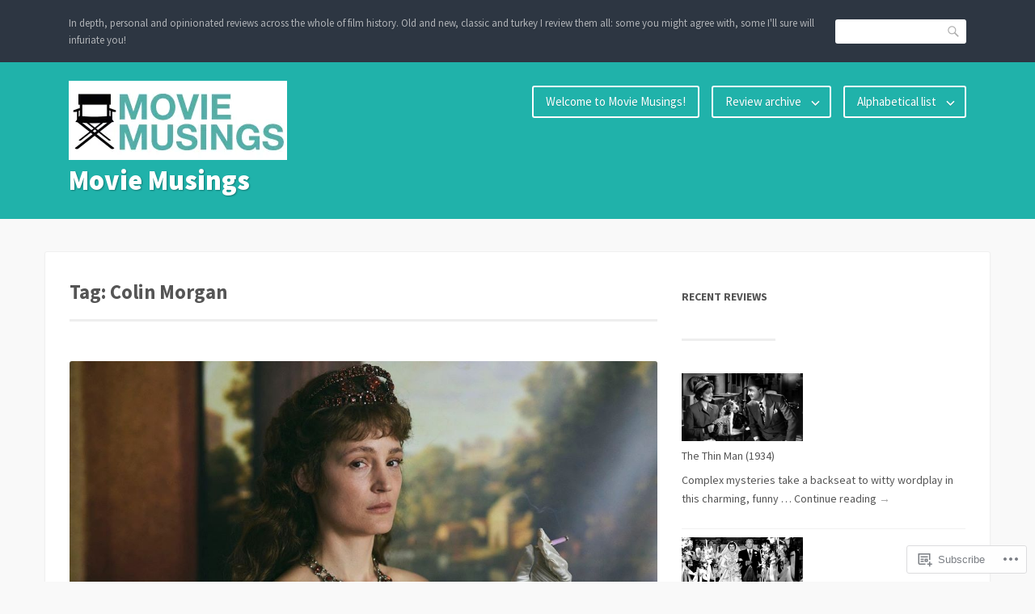

--- FILE ---
content_type: text/html; charset=UTF-8
request_url: https://moviemusings.uk/tag/colin-morgan/
body_size: 34564
content:
<!DOCTYPE html>
<html lang="en-GB">
<head>
<meta charset="UTF-8">
<meta name="viewport" content="width=device-width, initial-scale=1">
<link rel="profile" href="http://gmpg.org/xfn/11">
<link rel="pingback" href="https://moviemusings.uk/xmlrpc.php">

<title>Colin Morgan &#8211; Movie Musings</title>
<meta name='robots' content='max-image-preview:large' />

<!-- Async WordPress.com Remote Login -->
<script id="wpcom_remote_login_js">
var wpcom_remote_login_extra_auth = '';
function wpcom_remote_login_remove_dom_node_id( element_id ) {
	var dom_node = document.getElementById( element_id );
	if ( dom_node ) { dom_node.parentNode.removeChild( dom_node ); }
}
function wpcom_remote_login_remove_dom_node_classes( class_name ) {
	var dom_nodes = document.querySelectorAll( '.' + class_name );
	for ( var i = 0; i < dom_nodes.length; i++ ) {
		dom_nodes[ i ].parentNode.removeChild( dom_nodes[ i ] );
	}
}
function wpcom_remote_login_final_cleanup() {
	wpcom_remote_login_remove_dom_node_classes( "wpcom_remote_login_msg" );
	wpcom_remote_login_remove_dom_node_id( "wpcom_remote_login_key" );
	wpcom_remote_login_remove_dom_node_id( "wpcom_remote_login_validate" );
	wpcom_remote_login_remove_dom_node_id( "wpcom_remote_login_js" );
	wpcom_remote_login_remove_dom_node_id( "wpcom_request_access_iframe" );
	wpcom_remote_login_remove_dom_node_id( "wpcom_request_access_styles" );
}

// Watch for messages back from the remote login
window.addEventListener( "message", function( e ) {
	if ( e.origin === "https://r-login.wordpress.com" ) {
		var data = {};
		try {
			data = JSON.parse( e.data );
		} catch( e ) {
			wpcom_remote_login_final_cleanup();
			return;
		}

		if ( data.msg === 'LOGIN' ) {
			// Clean up the login check iframe
			wpcom_remote_login_remove_dom_node_id( "wpcom_remote_login_key" );

			var id_regex = new RegExp( /^[0-9]+$/ );
			var token_regex = new RegExp( /^.*|.*|.*$/ );
			if (
				token_regex.test( data.token )
				&& id_regex.test( data.wpcomid )
			) {
				// We have everything we need to ask for a login
				var script = document.createElement( "script" );
				script.setAttribute( "id", "wpcom_remote_login_validate" );
				script.src = '/remote-login.php?wpcom_remote_login=validate'
					+ '&wpcomid=' + data.wpcomid
					+ '&token=' + encodeURIComponent( data.token )
					+ '&host=' + window.location.protocol
					+ '//' + window.location.hostname
					+ '&postid=13585'
					+ '&is_singular=';
				document.body.appendChild( script );
			}

			return;
		}

		// Safari ITP, not logged in, so redirect
		if ( data.msg === 'LOGIN-REDIRECT' ) {
			window.location = 'https://wordpress.com/log-in?redirect_to=' + window.location.href;
			return;
		}

		// Safari ITP, storage access failed, remove the request
		if ( data.msg === 'LOGIN-REMOVE' ) {
			var css_zap = 'html { -webkit-transition: margin-top 1s; transition: margin-top 1s; } /* 9001 */ html { margin-top: 0 !important; } * html body { margin-top: 0 !important; } @media screen and ( max-width: 782px ) { html { margin-top: 0 !important; } * html body { margin-top: 0 !important; } }';
			var style_zap = document.createElement( 'style' );
			style_zap.type = 'text/css';
			style_zap.appendChild( document.createTextNode( css_zap ) );
			document.body.appendChild( style_zap );

			var e = document.getElementById( 'wpcom_request_access_iframe' );
			e.parentNode.removeChild( e );

			document.cookie = 'wordpress_com_login_access=denied; path=/; max-age=31536000';

			return;
		}

		// Safari ITP
		if ( data.msg === 'REQUEST_ACCESS' ) {
			console.log( 'request access: safari' );

			// Check ITP iframe enable/disable knob
			if ( wpcom_remote_login_extra_auth !== 'safari_itp_iframe' ) {
				return;
			}

			// If we are in a "private window" there is no ITP.
			var private_window = false;
			try {
				var opendb = window.openDatabase( null, null, null, null );
			} catch( e ) {
				private_window = true;
			}

			if ( private_window ) {
				console.log( 'private window' );
				return;
			}

			var iframe = document.createElement( 'iframe' );
			iframe.id = 'wpcom_request_access_iframe';
			iframe.setAttribute( 'scrolling', 'no' );
			iframe.setAttribute( 'sandbox', 'allow-storage-access-by-user-activation allow-scripts allow-same-origin allow-top-navigation-by-user-activation' );
			iframe.src = 'https://r-login.wordpress.com/remote-login.php?wpcom_remote_login=request_access&origin=' + encodeURIComponent( data.origin ) + '&wpcomid=' + encodeURIComponent( data.wpcomid );

			var css = 'html { -webkit-transition: margin-top 1s; transition: margin-top 1s; } /* 9001 */ html { margin-top: 46px !important; } * html body { margin-top: 46px !important; } @media screen and ( max-width: 660px ) { html { margin-top: 71px !important; } * html body { margin-top: 71px !important; } #wpcom_request_access_iframe { display: block; height: 71px !important; } } #wpcom_request_access_iframe { border: 0px; height: 46px; position: fixed; top: 0; left: 0; width: 100%; min-width: 100%; z-index: 99999; background: #23282d; } ';

			var style = document.createElement( 'style' );
			style.type = 'text/css';
			style.id = 'wpcom_request_access_styles';
			style.appendChild( document.createTextNode( css ) );
			document.body.appendChild( style );

			document.body.appendChild( iframe );
		}

		if ( data.msg === 'DONE' ) {
			wpcom_remote_login_final_cleanup();
		}
	}
}, false );

// Inject the remote login iframe after the page has had a chance to load
// more critical resources
window.addEventListener( "DOMContentLoaded", function( e ) {
	var iframe = document.createElement( "iframe" );
	iframe.style.display = "none";
	iframe.setAttribute( "scrolling", "no" );
	iframe.setAttribute( "id", "wpcom_remote_login_key" );
	iframe.src = "https://r-login.wordpress.com/remote-login.php"
		+ "?wpcom_remote_login=key"
		+ "&origin=aHR0cHM6Ly9tb3ZpZW11c2luZ3MudWs%3D"
		+ "&wpcomid=204139214"
		+ "&time=" + Math.floor( Date.now() / 1000 );
	document.body.appendChild( iframe );
}, false );
</script>
<link rel='dns-prefetch' href='//s0.wp.com' />
<link rel='dns-prefetch' href='//fonts-api.wp.com' />
<link rel="alternate" type="application/rss+xml" title="Movie Musings &raquo; Feed" href="https://moviemusings.uk/feed/" />
<link rel="alternate" type="application/rss+xml" title="Movie Musings &raquo; Comments Feed" href="https://moviemusings.uk/comments/feed/" />
<link rel="alternate" type="application/rss+xml" title="Movie Musings &raquo; Colin Morgan Tag Feed" href="https://moviemusings.uk/tag/colin-morgan/feed/" />
	<script type="text/javascript">
		/* <![CDATA[ */
		function addLoadEvent(func) {
			var oldonload = window.onload;
			if (typeof window.onload != 'function') {
				window.onload = func;
			} else {
				window.onload = function () {
					oldonload();
					func();
				}
			}
		}
		/* ]]> */
	</script>
	<style id='wp-emoji-styles-inline-css'>

	img.wp-smiley, img.emoji {
		display: inline !important;
		border: none !important;
		box-shadow: none !important;
		height: 1em !important;
		width: 1em !important;
		margin: 0 0.07em !important;
		vertical-align: -0.1em !important;
		background: none !important;
		padding: 0 !important;
	}
/*# sourceURL=wp-emoji-styles-inline-css */
</style>
<link crossorigin='anonymous' rel='stylesheet' id='all-css-2-1' href='/wp-content/plugins/gutenberg-core/v22.2.0/build/styles/block-library/style.css?m=1764855221i&cssminify=yes' type='text/css' media='all' />
<style id='wp-block-library-inline-css'>
.has-text-align-justify {
	text-align:justify;
}
.has-text-align-justify{text-align:justify;}

/*# sourceURL=wp-block-library-inline-css */
</style><style id='wp-block-paragraph-inline-css'>
.is-small-text{font-size:.875em}.is-regular-text{font-size:1em}.is-large-text{font-size:2.25em}.is-larger-text{font-size:3em}.has-drop-cap:not(:focus):first-letter{float:left;font-size:8.4em;font-style:normal;font-weight:100;line-height:.68;margin:.05em .1em 0 0;text-transform:uppercase}body.rtl .has-drop-cap:not(:focus):first-letter{float:none;margin-left:.1em}p.has-drop-cap.has-background{overflow:hidden}:root :where(p.has-background){padding:1.25em 2.375em}:where(p.has-text-color:not(.has-link-color)) a{color:inherit}p.has-text-align-left[style*="writing-mode:vertical-lr"],p.has-text-align-right[style*="writing-mode:vertical-rl"]{rotate:180deg}
/*# sourceURL=/wp-content/plugins/gutenberg-core/v22.2.0/build/styles/block-library/paragraph/style.css */
</style>
<style id='wp-block-image-inline-css'>
.wp-block-image>a,.wp-block-image>figure>a{display:inline-block}.wp-block-image img{box-sizing:border-box;height:auto;max-width:100%;vertical-align:bottom}@media not (prefers-reduced-motion){.wp-block-image img.hide{visibility:hidden}.wp-block-image img.show{animation:show-content-image .4s}}.wp-block-image[style*=border-radius] img,.wp-block-image[style*=border-radius]>a{border-radius:inherit}.wp-block-image.has-custom-border img{box-sizing:border-box}.wp-block-image.aligncenter{text-align:center}.wp-block-image.alignfull>a,.wp-block-image.alignwide>a{width:100%}.wp-block-image.alignfull img,.wp-block-image.alignwide img{height:auto;width:100%}.wp-block-image .aligncenter,.wp-block-image .alignleft,.wp-block-image .alignright,.wp-block-image.aligncenter,.wp-block-image.alignleft,.wp-block-image.alignright{display:table}.wp-block-image .aligncenter>figcaption,.wp-block-image .alignleft>figcaption,.wp-block-image .alignright>figcaption,.wp-block-image.aligncenter>figcaption,.wp-block-image.alignleft>figcaption,.wp-block-image.alignright>figcaption{caption-side:bottom;display:table-caption}.wp-block-image .alignleft{float:left;margin:.5em 1em .5em 0}.wp-block-image .alignright{float:right;margin:.5em 0 .5em 1em}.wp-block-image .aligncenter{margin-left:auto;margin-right:auto}.wp-block-image :where(figcaption){margin-bottom:1em;margin-top:.5em}.wp-block-image.is-style-circle-mask img{border-radius:9999px}@supports ((-webkit-mask-image:none) or (mask-image:none)) or (-webkit-mask-image:none){.wp-block-image.is-style-circle-mask img{border-radius:0;-webkit-mask-image:url('data:image/svg+xml;utf8,<svg viewBox="0 0 100 100" xmlns="http://www.w3.org/2000/svg"><circle cx="50" cy="50" r="50"/></svg>');mask-image:url('data:image/svg+xml;utf8,<svg viewBox="0 0 100 100" xmlns="http://www.w3.org/2000/svg"><circle cx="50" cy="50" r="50"/></svg>');mask-mode:alpha;-webkit-mask-position:center;mask-position:center;-webkit-mask-repeat:no-repeat;mask-repeat:no-repeat;-webkit-mask-size:contain;mask-size:contain}}:root :where(.wp-block-image.is-style-rounded img,.wp-block-image .is-style-rounded img){border-radius:9999px}.wp-block-image figure{margin:0}.wp-lightbox-container{display:flex;flex-direction:column;position:relative}.wp-lightbox-container img{cursor:zoom-in}.wp-lightbox-container img:hover+button{opacity:1}.wp-lightbox-container button{align-items:center;backdrop-filter:blur(16px) saturate(180%);background-color:#5a5a5a40;border:none;border-radius:4px;cursor:zoom-in;display:flex;height:20px;justify-content:center;opacity:0;padding:0;position:absolute;right:16px;text-align:center;top:16px;width:20px;z-index:100}@media not (prefers-reduced-motion){.wp-lightbox-container button{transition:opacity .2s ease}}.wp-lightbox-container button:focus-visible{outline:3px auto #5a5a5a40;outline:3px auto -webkit-focus-ring-color;outline-offset:3px}.wp-lightbox-container button:hover{cursor:pointer;opacity:1}.wp-lightbox-container button:focus{opacity:1}.wp-lightbox-container button:focus,.wp-lightbox-container button:hover,.wp-lightbox-container button:not(:hover):not(:active):not(.has-background){background-color:#5a5a5a40;border:none}.wp-lightbox-overlay{box-sizing:border-box;cursor:zoom-out;height:100vh;left:0;overflow:hidden;position:fixed;top:0;visibility:hidden;width:100%;z-index:100000}.wp-lightbox-overlay .close-button{align-items:center;cursor:pointer;display:flex;justify-content:center;min-height:40px;min-width:40px;padding:0;position:absolute;right:calc(env(safe-area-inset-right) + 16px);top:calc(env(safe-area-inset-top) + 16px);z-index:5000000}.wp-lightbox-overlay .close-button:focus,.wp-lightbox-overlay .close-button:hover,.wp-lightbox-overlay .close-button:not(:hover):not(:active):not(.has-background){background:none;border:none}.wp-lightbox-overlay .lightbox-image-container{height:var(--wp--lightbox-container-height);left:50%;overflow:hidden;position:absolute;top:50%;transform:translate(-50%,-50%);transform-origin:top left;width:var(--wp--lightbox-container-width);z-index:9999999999}.wp-lightbox-overlay .wp-block-image{align-items:center;box-sizing:border-box;display:flex;height:100%;justify-content:center;margin:0;position:relative;transform-origin:0 0;width:100%;z-index:3000000}.wp-lightbox-overlay .wp-block-image img{height:var(--wp--lightbox-image-height);min-height:var(--wp--lightbox-image-height);min-width:var(--wp--lightbox-image-width);width:var(--wp--lightbox-image-width)}.wp-lightbox-overlay .wp-block-image figcaption{display:none}.wp-lightbox-overlay button{background:none;border:none}.wp-lightbox-overlay .scrim{background-color:#fff;height:100%;opacity:.9;position:absolute;width:100%;z-index:2000000}.wp-lightbox-overlay.active{visibility:visible}@media not (prefers-reduced-motion){.wp-lightbox-overlay.active{animation:turn-on-visibility .25s both}.wp-lightbox-overlay.active img{animation:turn-on-visibility .35s both}.wp-lightbox-overlay.show-closing-animation:not(.active){animation:turn-off-visibility .35s both}.wp-lightbox-overlay.show-closing-animation:not(.active) img{animation:turn-off-visibility .25s both}.wp-lightbox-overlay.zoom.active{animation:none;opacity:1;visibility:visible}.wp-lightbox-overlay.zoom.active .lightbox-image-container{animation:lightbox-zoom-in .4s}.wp-lightbox-overlay.zoom.active .lightbox-image-container img{animation:none}.wp-lightbox-overlay.zoom.active .scrim{animation:turn-on-visibility .4s forwards}.wp-lightbox-overlay.zoom.show-closing-animation:not(.active){animation:none}.wp-lightbox-overlay.zoom.show-closing-animation:not(.active) .lightbox-image-container{animation:lightbox-zoom-out .4s}.wp-lightbox-overlay.zoom.show-closing-animation:not(.active) .lightbox-image-container img{animation:none}.wp-lightbox-overlay.zoom.show-closing-animation:not(.active) .scrim{animation:turn-off-visibility .4s forwards}}@keyframes show-content-image{0%{visibility:hidden}99%{visibility:hidden}to{visibility:visible}}@keyframes turn-on-visibility{0%{opacity:0}to{opacity:1}}@keyframes turn-off-visibility{0%{opacity:1;visibility:visible}99%{opacity:0;visibility:visible}to{opacity:0;visibility:hidden}}@keyframes lightbox-zoom-in{0%{transform:translate(calc((-100vw + var(--wp--lightbox-scrollbar-width))/2 + var(--wp--lightbox-initial-left-position)),calc(-50vh + var(--wp--lightbox-initial-top-position))) scale(var(--wp--lightbox-scale))}to{transform:translate(-50%,-50%) scale(1)}}@keyframes lightbox-zoom-out{0%{transform:translate(-50%,-50%) scale(1);visibility:visible}99%{visibility:visible}to{transform:translate(calc((-100vw + var(--wp--lightbox-scrollbar-width))/2 + var(--wp--lightbox-initial-left-position)),calc(-50vh + var(--wp--lightbox-initial-top-position))) scale(var(--wp--lightbox-scale));visibility:hidden}}
/*# sourceURL=/wp-content/plugins/gutenberg-core/v22.2.0/build/styles/block-library/image/style.css */
</style>
<style id='wp-block-latest-posts-inline-css'>
.wp-block-latest-posts{box-sizing:border-box}.wp-block-latest-posts.alignleft{margin-right:2em}.wp-block-latest-posts.alignright{margin-left:2em}.wp-block-latest-posts.wp-block-latest-posts__list{list-style:none}.wp-block-latest-posts.wp-block-latest-posts__list li{clear:both;overflow-wrap:break-word}.wp-block-latest-posts.is-grid{display:flex;flex-wrap:wrap}.wp-block-latest-posts.is-grid li{margin:0 1.25em 1.25em 0;width:100%}@media (min-width:600px){.wp-block-latest-posts.columns-2 li{width:calc(50% - .625em)}.wp-block-latest-posts.columns-2 li:nth-child(2n){margin-right:0}.wp-block-latest-posts.columns-3 li{width:calc(33.33333% - .83333em)}.wp-block-latest-posts.columns-3 li:nth-child(3n){margin-right:0}.wp-block-latest-posts.columns-4 li{width:calc(25% - .9375em)}.wp-block-latest-posts.columns-4 li:nth-child(4n){margin-right:0}.wp-block-latest-posts.columns-5 li{width:calc(20% - 1em)}.wp-block-latest-posts.columns-5 li:nth-child(5n){margin-right:0}.wp-block-latest-posts.columns-6 li{width:calc(16.66667% - 1.04167em)}.wp-block-latest-posts.columns-6 li:nth-child(6n){margin-right:0}}:root :where(.wp-block-latest-posts.is-grid){padding:0}:root :where(.wp-block-latest-posts.wp-block-latest-posts__list){padding-left:0}.wp-block-latest-posts__post-author,.wp-block-latest-posts__post-date{display:block;font-size:.8125em}.wp-block-latest-posts__post-excerpt,.wp-block-latest-posts__post-full-content{margin-bottom:1em;margin-top:.5em}.wp-block-latest-posts__featured-image a{display:inline-block}.wp-block-latest-posts__featured-image img{height:auto;max-width:100%;width:auto}.wp-block-latest-posts__featured-image.alignleft{float:left;margin-right:1em}.wp-block-latest-posts__featured-image.alignright{float:right;margin-left:1em}.wp-block-latest-posts__featured-image.aligncenter{margin-bottom:1em;text-align:center}
/*# sourceURL=/wp-content/plugins/gutenberg-core/v22.2.0/build/styles/block-library/latest-posts/style.css */
</style>
<style id='global-styles-inline-css'>
:root{--wp--preset--aspect-ratio--square: 1;--wp--preset--aspect-ratio--4-3: 4/3;--wp--preset--aspect-ratio--3-4: 3/4;--wp--preset--aspect-ratio--3-2: 3/2;--wp--preset--aspect-ratio--2-3: 2/3;--wp--preset--aspect-ratio--16-9: 16/9;--wp--preset--aspect-ratio--9-16: 9/16;--wp--preset--color--black: #000000;--wp--preset--color--cyan-bluish-gray: #abb8c3;--wp--preset--color--white: #ffffff;--wp--preset--color--pale-pink: #f78da7;--wp--preset--color--vivid-red: #cf2e2e;--wp--preset--color--luminous-vivid-orange: #ff6900;--wp--preset--color--luminous-vivid-amber: #fcb900;--wp--preset--color--light-green-cyan: #7bdcb5;--wp--preset--color--vivid-green-cyan: #00d084;--wp--preset--color--pale-cyan-blue: #8ed1fc;--wp--preset--color--vivid-cyan-blue: #0693e3;--wp--preset--color--vivid-purple: #9b51e0;--wp--preset--gradient--vivid-cyan-blue-to-vivid-purple: linear-gradient(135deg,rgb(6,147,227) 0%,rgb(155,81,224) 100%);--wp--preset--gradient--light-green-cyan-to-vivid-green-cyan: linear-gradient(135deg,rgb(122,220,180) 0%,rgb(0,208,130) 100%);--wp--preset--gradient--luminous-vivid-amber-to-luminous-vivid-orange: linear-gradient(135deg,rgb(252,185,0) 0%,rgb(255,105,0) 100%);--wp--preset--gradient--luminous-vivid-orange-to-vivid-red: linear-gradient(135deg,rgb(255,105,0) 0%,rgb(207,46,46) 100%);--wp--preset--gradient--very-light-gray-to-cyan-bluish-gray: linear-gradient(135deg,rgb(238,238,238) 0%,rgb(169,184,195) 100%);--wp--preset--gradient--cool-to-warm-spectrum: linear-gradient(135deg,rgb(74,234,220) 0%,rgb(151,120,209) 20%,rgb(207,42,186) 40%,rgb(238,44,130) 60%,rgb(251,105,98) 80%,rgb(254,248,76) 100%);--wp--preset--gradient--blush-light-purple: linear-gradient(135deg,rgb(255,206,236) 0%,rgb(152,150,240) 100%);--wp--preset--gradient--blush-bordeaux: linear-gradient(135deg,rgb(254,205,165) 0%,rgb(254,45,45) 50%,rgb(107,0,62) 100%);--wp--preset--gradient--luminous-dusk: linear-gradient(135deg,rgb(255,203,112) 0%,rgb(199,81,192) 50%,rgb(65,88,208) 100%);--wp--preset--gradient--pale-ocean: linear-gradient(135deg,rgb(255,245,203) 0%,rgb(182,227,212) 50%,rgb(51,167,181) 100%);--wp--preset--gradient--electric-grass: linear-gradient(135deg,rgb(202,248,128) 0%,rgb(113,206,126) 100%);--wp--preset--gradient--midnight: linear-gradient(135deg,rgb(2,3,129) 0%,rgb(40,116,252) 100%);--wp--preset--font-size--small: 13px;--wp--preset--font-size--medium: 20px;--wp--preset--font-size--large: 36px;--wp--preset--font-size--x-large: 42px;--wp--preset--font-family--albert-sans: 'Albert Sans', sans-serif;--wp--preset--font-family--alegreya: Alegreya, serif;--wp--preset--font-family--arvo: Arvo, serif;--wp--preset--font-family--bodoni-moda: 'Bodoni Moda', serif;--wp--preset--font-family--bricolage-grotesque: 'Bricolage Grotesque', sans-serif;--wp--preset--font-family--cabin: Cabin, sans-serif;--wp--preset--font-family--chivo: Chivo, sans-serif;--wp--preset--font-family--commissioner: Commissioner, sans-serif;--wp--preset--font-family--cormorant: Cormorant, serif;--wp--preset--font-family--courier-prime: 'Courier Prime', monospace;--wp--preset--font-family--crimson-pro: 'Crimson Pro', serif;--wp--preset--font-family--dm-mono: 'DM Mono', monospace;--wp--preset--font-family--dm-sans: 'DM Sans', sans-serif;--wp--preset--font-family--dm-serif-display: 'DM Serif Display', serif;--wp--preset--font-family--domine: Domine, serif;--wp--preset--font-family--eb-garamond: 'EB Garamond', serif;--wp--preset--font-family--epilogue: Epilogue, sans-serif;--wp--preset--font-family--fahkwang: Fahkwang, sans-serif;--wp--preset--font-family--figtree: Figtree, sans-serif;--wp--preset--font-family--fira-sans: 'Fira Sans', sans-serif;--wp--preset--font-family--fjalla-one: 'Fjalla One', sans-serif;--wp--preset--font-family--fraunces: Fraunces, serif;--wp--preset--font-family--gabarito: Gabarito, system-ui;--wp--preset--font-family--ibm-plex-mono: 'IBM Plex Mono', monospace;--wp--preset--font-family--ibm-plex-sans: 'IBM Plex Sans', sans-serif;--wp--preset--font-family--ibarra-real-nova: 'Ibarra Real Nova', serif;--wp--preset--font-family--instrument-serif: 'Instrument Serif', serif;--wp--preset--font-family--inter: Inter, sans-serif;--wp--preset--font-family--josefin-sans: 'Josefin Sans', sans-serif;--wp--preset--font-family--jost: Jost, sans-serif;--wp--preset--font-family--libre-baskerville: 'Libre Baskerville', serif;--wp--preset--font-family--libre-franklin: 'Libre Franklin', sans-serif;--wp--preset--font-family--literata: Literata, serif;--wp--preset--font-family--lora: Lora, serif;--wp--preset--font-family--merriweather: Merriweather, serif;--wp--preset--font-family--montserrat: Montserrat, sans-serif;--wp--preset--font-family--newsreader: Newsreader, serif;--wp--preset--font-family--noto-sans-mono: 'Noto Sans Mono', sans-serif;--wp--preset--font-family--nunito: Nunito, sans-serif;--wp--preset--font-family--open-sans: 'Open Sans', sans-serif;--wp--preset--font-family--overpass: Overpass, sans-serif;--wp--preset--font-family--pt-serif: 'PT Serif', serif;--wp--preset--font-family--petrona: Petrona, serif;--wp--preset--font-family--piazzolla: Piazzolla, serif;--wp--preset--font-family--playfair-display: 'Playfair Display', serif;--wp--preset--font-family--plus-jakarta-sans: 'Plus Jakarta Sans', sans-serif;--wp--preset--font-family--poppins: Poppins, sans-serif;--wp--preset--font-family--raleway: Raleway, sans-serif;--wp--preset--font-family--roboto: Roboto, sans-serif;--wp--preset--font-family--roboto-slab: 'Roboto Slab', serif;--wp--preset--font-family--rubik: Rubik, sans-serif;--wp--preset--font-family--rufina: Rufina, serif;--wp--preset--font-family--sora: Sora, sans-serif;--wp--preset--font-family--source-sans-3: 'Source Sans 3', sans-serif;--wp--preset--font-family--source-serif-4: 'Source Serif 4', serif;--wp--preset--font-family--space-mono: 'Space Mono', monospace;--wp--preset--font-family--syne: Syne, sans-serif;--wp--preset--font-family--texturina: Texturina, serif;--wp--preset--font-family--urbanist: Urbanist, sans-serif;--wp--preset--font-family--work-sans: 'Work Sans', sans-serif;--wp--preset--spacing--20: 0.44rem;--wp--preset--spacing--30: 0.67rem;--wp--preset--spacing--40: 1rem;--wp--preset--spacing--50: 1.5rem;--wp--preset--spacing--60: 2.25rem;--wp--preset--spacing--70: 3.38rem;--wp--preset--spacing--80: 5.06rem;--wp--preset--shadow--natural: 6px 6px 9px rgba(0, 0, 0, 0.2);--wp--preset--shadow--deep: 12px 12px 50px rgba(0, 0, 0, 0.4);--wp--preset--shadow--sharp: 6px 6px 0px rgba(0, 0, 0, 0.2);--wp--preset--shadow--outlined: 6px 6px 0px -3px rgb(255, 255, 255), 6px 6px rgb(0, 0, 0);--wp--preset--shadow--crisp: 6px 6px 0px rgb(0, 0, 0);}:where(.is-layout-flex){gap: 0.5em;}:where(.is-layout-grid){gap: 0.5em;}body .is-layout-flex{display: flex;}.is-layout-flex{flex-wrap: wrap;align-items: center;}.is-layout-flex > :is(*, div){margin: 0;}body .is-layout-grid{display: grid;}.is-layout-grid > :is(*, div){margin: 0;}:where(.wp-block-columns.is-layout-flex){gap: 2em;}:where(.wp-block-columns.is-layout-grid){gap: 2em;}:where(.wp-block-post-template.is-layout-flex){gap: 1.25em;}:where(.wp-block-post-template.is-layout-grid){gap: 1.25em;}.has-black-color{color: var(--wp--preset--color--black) !important;}.has-cyan-bluish-gray-color{color: var(--wp--preset--color--cyan-bluish-gray) !important;}.has-white-color{color: var(--wp--preset--color--white) !important;}.has-pale-pink-color{color: var(--wp--preset--color--pale-pink) !important;}.has-vivid-red-color{color: var(--wp--preset--color--vivid-red) !important;}.has-luminous-vivid-orange-color{color: var(--wp--preset--color--luminous-vivid-orange) !important;}.has-luminous-vivid-amber-color{color: var(--wp--preset--color--luminous-vivid-amber) !important;}.has-light-green-cyan-color{color: var(--wp--preset--color--light-green-cyan) !important;}.has-vivid-green-cyan-color{color: var(--wp--preset--color--vivid-green-cyan) !important;}.has-pale-cyan-blue-color{color: var(--wp--preset--color--pale-cyan-blue) !important;}.has-vivid-cyan-blue-color{color: var(--wp--preset--color--vivid-cyan-blue) !important;}.has-vivid-purple-color{color: var(--wp--preset--color--vivid-purple) !important;}.has-black-background-color{background-color: var(--wp--preset--color--black) !important;}.has-cyan-bluish-gray-background-color{background-color: var(--wp--preset--color--cyan-bluish-gray) !important;}.has-white-background-color{background-color: var(--wp--preset--color--white) !important;}.has-pale-pink-background-color{background-color: var(--wp--preset--color--pale-pink) !important;}.has-vivid-red-background-color{background-color: var(--wp--preset--color--vivid-red) !important;}.has-luminous-vivid-orange-background-color{background-color: var(--wp--preset--color--luminous-vivid-orange) !important;}.has-luminous-vivid-amber-background-color{background-color: var(--wp--preset--color--luminous-vivid-amber) !important;}.has-light-green-cyan-background-color{background-color: var(--wp--preset--color--light-green-cyan) !important;}.has-vivid-green-cyan-background-color{background-color: var(--wp--preset--color--vivid-green-cyan) !important;}.has-pale-cyan-blue-background-color{background-color: var(--wp--preset--color--pale-cyan-blue) !important;}.has-vivid-cyan-blue-background-color{background-color: var(--wp--preset--color--vivid-cyan-blue) !important;}.has-vivid-purple-background-color{background-color: var(--wp--preset--color--vivid-purple) !important;}.has-black-border-color{border-color: var(--wp--preset--color--black) !important;}.has-cyan-bluish-gray-border-color{border-color: var(--wp--preset--color--cyan-bluish-gray) !important;}.has-white-border-color{border-color: var(--wp--preset--color--white) !important;}.has-pale-pink-border-color{border-color: var(--wp--preset--color--pale-pink) !important;}.has-vivid-red-border-color{border-color: var(--wp--preset--color--vivid-red) !important;}.has-luminous-vivid-orange-border-color{border-color: var(--wp--preset--color--luminous-vivid-orange) !important;}.has-luminous-vivid-amber-border-color{border-color: var(--wp--preset--color--luminous-vivid-amber) !important;}.has-light-green-cyan-border-color{border-color: var(--wp--preset--color--light-green-cyan) !important;}.has-vivid-green-cyan-border-color{border-color: var(--wp--preset--color--vivid-green-cyan) !important;}.has-pale-cyan-blue-border-color{border-color: var(--wp--preset--color--pale-cyan-blue) !important;}.has-vivid-cyan-blue-border-color{border-color: var(--wp--preset--color--vivid-cyan-blue) !important;}.has-vivid-purple-border-color{border-color: var(--wp--preset--color--vivid-purple) !important;}.has-vivid-cyan-blue-to-vivid-purple-gradient-background{background: var(--wp--preset--gradient--vivid-cyan-blue-to-vivid-purple) !important;}.has-light-green-cyan-to-vivid-green-cyan-gradient-background{background: var(--wp--preset--gradient--light-green-cyan-to-vivid-green-cyan) !important;}.has-luminous-vivid-amber-to-luminous-vivid-orange-gradient-background{background: var(--wp--preset--gradient--luminous-vivid-amber-to-luminous-vivid-orange) !important;}.has-luminous-vivid-orange-to-vivid-red-gradient-background{background: var(--wp--preset--gradient--luminous-vivid-orange-to-vivid-red) !important;}.has-very-light-gray-to-cyan-bluish-gray-gradient-background{background: var(--wp--preset--gradient--very-light-gray-to-cyan-bluish-gray) !important;}.has-cool-to-warm-spectrum-gradient-background{background: var(--wp--preset--gradient--cool-to-warm-spectrum) !important;}.has-blush-light-purple-gradient-background{background: var(--wp--preset--gradient--blush-light-purple) !important;}.has-blush-bordeaux-gradient-background{background: var(--wp--preset--gradient--blush-bordeaux) !important;}.has-luminous-dusk-gradient-background{background: var(--wp--preset--gradient--luminous-dusk) !important;}.has-pale-ocean-gradient-background{background: var(--wp--preset--gradient--pale-ocean) !important;}.has-electric-grass-gradient-background{background: var(--wp--preset--gradient--electric-grass) !important;}.has-midnight-gradient-background{background: var(--wp--preset--gradient--midnight) !important;}.has-small-font-size{font-size: var(--wp--preset--font-size--small) !important;}.has-medium-font-size{font-size: var(--wp--preset--font-size--medium) !important;}.has-large-font-size{font-size: var(--wp--preset--font-size--large) !important;}.has-x-large-font-size{font-size: var(--wp--preset--font-size--x-large) !important;}.has-albert-sans-font-family{font-family: var(--wp--preset--font-family--albert-sans) !important;}.has-alegreya-font-family{font-family: var(--wp--preset--font-family--alegreya) !important;}.has-arvo-font-family{font-family: var(--wp--preset--font-family--arvo) !important;}.has-bodoni-moda-font-family{font-family: var(--wp--preset--font-family--bodoni-moda) !important;}.has-bricolage-grotesque-font-family{font-family: var(--wp--preset--font-family--bricolage-grotesque) !important;}.has-cabin-font-family{font-family: var(--wp--preset--font-family--cabin) !important;}.has-chivo-font-family{font-family: var(--wp--preset--font-family--chivo) !important;}.has-commissioner-font-family{font-family: var(--wp--preset--font-family--commissioner) !important;}.has-cormorant-font-family{font-family: var(--wp--preset--font-family--cormorant) !important;}.has-courier-prime-font-family{font-family: var(--wp--preset--font-family--courier-prime) !important;}.has-crimson-pro-font-family{font-family: var(--wp--preset--font-family--crimson-pro) !important;}.has-dm-mono-font-family{font-family: var(--wp--preset--font-family--dm-mono) !important;}.has-dm-sans-font-family{font-family: var(--wp--preset--font-family--dm-sans) !important;}.has-dm-serif-display-font-family{font-family: var(--wp--preset--font-family--dm-serif-display) !important;}.has-domine-font-family{font-family: var(--wp--preset--font-family--domine) !important;}.has-eb-garamond-font-family{font-family: var(--wp--preset--font-family--eb-garamond) !important;}.has-epilogue-font-family{font-family: var(--wp--preset--font-family--epilogue) !important;}.has-fahkwang-font-family{font-family: var(--wp--preset--font-family--fahkwang) !important;}.has-figtree-font-family{font-family: var(--wp--preset--font-family--figtree) !important;}.has-fira-sans-font-family{font-family: var(--wp--preset--font-family--fira-sans) !important;}.has-fjalla-one-font-family{font-family: var(--wp--preset--font-family--fjalla-one) !important;}.has-fraunces-font-family{font-family: var(--wp--preset--font-family--fraunces) !important;}.has-gabarito-font-family{font-family: var(--wp--preset--font-family--gabarito) !important;}.has-ibm-plex-mono-font-family{font-family: var(--wp--preset--font-family--ibm-plex-mono) !important;}.has-ibm-plex-sans-font-family{font-family: var(--wp--preset--font-family--ibm-plex-sans) !important;}.has-ibarra-real-nova-font-family{font-family: var(--wp--preset--font-family--ibarra-real-nova) !important;}.has-instrument-serif-font-family{font-family: var(--wp--preset--font-family--instrument-serif) !important;}.has-inter-font-family{font-family: var(--wp--preset--font-family--inter) !important;}.has-josefin-sans-font-family{font-family: var(--wp--preset--font-family--josefin-sans) !important;}.has-jost-font-family{font-family: var(--wp--preset--font-family--jost) !important;}.has-libre-baskerville-font-family{font-family: var(--wp--preset--font-family--libre-baskerville) !important;}.has-libre-franklin-font-family{font-family: var(--wp--preset--font-family--libre-franklin) !important;}.has-literata-font-family{font-family: var(--wp--preset--font-family--literata) !important;}.has-lora-font-family{font-family: var(--wp--preset--font-family--lora) !important;}.has-merriweather-font-family{font-family: var(--wp--preset--font-family--merriweather) !important;}.has-montserrat-font-family{font-family: var(--wp--preset--font-family--montserrat) !important;}.has-newsreader-font-family{font-family: var(--wp--preset--font-family--newsreader) !important;}.has-noto-sans-mono-font-family{font-family: var(--wp--preset--font-family--noto-sans-mono) !important;}.has-nunito-font-family{font-family: var(--wp--preset--font-family--nunito) !important;}.has-open-sans-font-family{font-family: var(--wp--preset--font-family--open-sans) !important;}.has-overpass-font-family{font-family: var(--wp--preset--font-family--overpass) !important;}.has-pt-serif-font-family{font-family: var(--wp--preset--font-family--pt-serif) !important;}.has-petrona-font-family{font-family: var(--wp--preset--font-family--petrona) !important;}.has-piazzolla-font-family{font-family: var(--wp--preset--font-family--piazzolla) !important;}.has-playfair-display-font-family{font-family: var(--wp--preset--font-family--playfair-display) !important;}.has-plus-jakarta-sans-font-family{font-family: var(--wp--preset--font-family--plus-jakarta-sans) !important;}.has-poppins-font-family{font-family: var(--wp--preset--font-family--poppins) !important;}.has-raleway-font-family{font-family: var(--wp--preset--font-family--raleway) !important;}.has-roboto-font-family{font-family: var(--wp--preset--font-family--roboto) !important;}.has-roboto-slab-font-family{font-family: var(--wp--preset--font-family--roboto-slab) !important;}.has-rubik-font-family{font-family: var(--wp--preset--font-family--rubik) !important;}.has-rufina-font-family{font-family: var(--wp--preset--font-family--rufina) !important;}.has-sora-font-family{font-family: var(--wp--preset--font-family--sora) !important;}.has-source-sans-3-font-family{font-family: var(--wp--preset--font-family--source-sans-3) !important;}.has-source-serif-4-font-family{font-family: var(--wp--preset--font-family--source-serif-4) !important;}.has-space-mono-font-family{font-family: var(--wp--preset--font-family--space-mono) !important;}.has-syne-font-family{font-family: var(--wp--preset--font-family--syne) !important;}.has-texturina-font-family{font-family: var(--wp--preset--font-family--texturina) !important;}.has-urbanist-font-family{font-family: var(--wp--preset--font-family--urbanist) !important;}.has-work-sans-font-family{font-family: var(--wp--preset--font-family--work-sans) !important;}
/*# sourceURL=global-styles-inline-css */
</style>

<style id='classic-theme-styles-inline-css'>
/*! This file is auto-generated */
.wp-block-button__link{color:#fff;background-color:#32373c;border-radius:9999px;box-shadow:none;text-decoration:none;padding:calc(.667em + 2px) calc(1.333em + 2px);font-size:1.125em}.wp-block-file__button{background:#32373c;color:#fff;text-decoration:none}
/*# sourceURL=/wp-includes/css/classic-themes.min.css */
</style>
<link crossorigin='anonymous' rel='stylesheet' id='all-css-4-1' href='/_static/??/wp-content/mu-plugins/core-compat/wp-mediaelement.css,/wp-content/mu-plugins/wpcom-bbpress-premium-themes.css?m=1432920480j&cssminify=yes' type='text/css' media='all' />
<link rel='stylesheet' id='franklin-fonts-css' href='https://fonts-api.wp.com/css?family=Open+Sans%3A400%2C600%7CSource+Sans+Pro%3A400%2C700%2C900&#038;subset=latin%2Clatin-ext' media='all' />
<link crossorigin='anonymous' rel='stylesheet' id='all-css-6-1' href='/_static/??-eJyNjssKwjAQRX/IOKitxYX4KZIO05g2mYQ8KP69ibiIKOLuXjjnzsDqBTpOxAlsFt5kpTnCTMlLXF4dYma4akZQxBR0EeL3uMUYN9BsphtZiuDzCFOQvJi6lu6G/iLrySctVo/OfjjNx4FG41SJCgrV1F+SIieMQ5m047ciJiN1qOrFnndDf9gPp2PXzw+pGHGX&cssminify=yes' type='text/css' media='all' />
<link crossorigin='anonymous' rel='stylesheet' id='print-css-7-1' href='/wp-content/mu-plugins/global-print/global-print.css?m=1465851035i&cssminify=yes' type='text/css' media='print' />
<style id='jetpack-global-styles-frontend-style-inline-css'>
:root { --font-headings: unset; --font-base: unset; --font-headings-default: -apple-system,BlinkMacSystemFont,"Segoe UI",Roboto,Oxygen-Sans,Ubuntu,Cantarell,"Helvetica Neue",sans-serif; --font-base-default: -apple-system,BlinkMacSystemFont,"Segoe UI",Roboto,Oxygen-Sans,Ubuntu,Cantarell,"Helvetica Neue",sans-serif;}
/*# sourceURL=jetpack-global-styles-frontend-style-inline-css */
</style>
<link crossorigin='anonymous' rel='stylesheet' id='all-css-10-1' href='/wp-content/themes/h4/global.css?m=1420737423i&cssminify=yes' type='text/css' media='all' />
<script type="text/javascript" id="wpcom-actionbar-placeholder-js-extra">
/* <![CDATA[ */
var actionbardata = {"siteID":"204139214","postID":"0","siteURL":"https://moviemusings.uk","xhrURL":"https://moviemusings.uk/wp-admin/admin-ajax.php","nonce":"a341b530e9","isLoggedIn":"","statusMessage":"","subsEmailDefault":"instantly","proxyScriptUrl":"https://s0.wp.com/wp-content/js/wpcom-proxy-request.js?m=1513050504i&amp;ver=20211021","i18n":{"followedText":"New posts from this site will now appear in your \u003Ca href=\"https://wordpress.com/reader\"\u003EReader\u003C/a\u003E","foldBar":"Collapse this bar","unfoldBar":"Expand this bar","shortLinkCopied":"Shortlink copied to clipboard."}};
//# sourceURL=wpcom-actionbar-placeholder-js-extra
/* ]]> */
</script>
<script type="text/javascript" id="jetpack-mu-wpcom-settings-js-before">
/* <![CDATA[ */
var JETPACK_MU_WPCOM_SETTINGS = {"assetsUrl":"https://s0.wp.com/wp-content/mu-plugins/jetpack-mu-wpcom-plugin/sun/jetpack_vendor/automattic/jetpack-mu-wpcom/src/build/"};
//# sourceURL=jetpack-mu-wpcom-settings-js-before
/* ]]> */
</script>
<script crossorigin='anonymous' type='text/javascript'  src='/_static/??-eJzTLy/QTc7PK0nNK9HPKtYvyinRLSjKr6jUyyrW0QfKZeYl55SmpBaDJLMKS1OLKqGUXm5mHkFFurmZ6UWJJalQxfa5tobmRgamxgZmFpZZACbyLJI='></script>
<script type="text/javascript" id="rlt-proxy-js-after">
/* <![CDATA[ */
	rltInitialize( {"token":null,"iframeOrigins":["https:\/\/widgets.wp.com"]} );
//# sourceURL=rlt-proxy-js-after
/* ]]> */
</script>
<link rel="EditURI" type="application/rsd+xml" title="RSD" href="https://moviemusings730696221.wordpress.com/xmlrpc.php?rsd" />
<meta name="generator" content="WordPress.com" />

<!-- Jetpack Open Graph Tags -->
<meta property="og:type" content="website" />
<meta property="og:title" content="Colin Morgan &#8211; Movie Musings" />
<meta property="og:url" content="https://moviemusings.uk/tag/colin-morgan/" />
<meta property="og:site_name" content="Movie Musings" />
<meta property="og:image" content="https://moviemusings.uk/wp-content/uploads/2022/05/movie-musings-logos-logo2.jpg?w=197" />
<meta property="og:image:width" content="200" />
<meta property="og:image:height" content="200" />
<meta property="og:image:alt" content="" />
<meta property="og:locale" content="en_GB" />

<!-- End Jetpack Open Graph Tags -->
<link rel="search" type="application/opensearchdescription+xml" href="https://moviemusings.uk/osd.xml" title="Movie Musings" />
<link rel="search" type="application/opensearchdescription+xml" href="https://s1.wp.com/opensearch.xml" title="WordPress.com" />
<meta name="description" content="Posts about Colin Morgan written by Alistair Nunn" />
<link rel="icon" href="https://moviemusings.uk/wp-content/uploads/2022/05/movie-musings-logos-logo2.jpg?w=32" sizes="32x32" />
<link rel="icon" href="https://moviemusings.uk/wp-content/uploads/2022/05/movie-musings-logos-logo2.jpg?w=189" sizes="192x192" />
<link rel="apple-touch-icon" href="https://moviemusings.uk/wp-content/uploads/2022/05/movie-musings-logos-logo2.jpg?w=177" />
<meta name="msapplication-TileImage" content="https://moviemusings.uk/wp-content/uploads/2022/05/movie-musings-logos-logo2.jpg?w=265" />
<link crossorigin='anonymous' rel='stylesheet' id='all-css-0-3' href='/_static/??-eJyNjM0KgzAQBl9I/ag/lR6KjyK6LhJNNsHN4uuXQuvZ4wzD4EwlRcksGcHK5G11otg4p4n2H0NNMDohzD7SrtDTJT4qUi1wexDiYp4VNB3RlP3V/MX3N4T3o++aun892277AK5vOq4=&cssminify=yes' type='text/css' media='all' />
</head>

<body class="archive tag tag-colin-morgan tag-5484823 wp-custom-logo wp-theme-pubfranklin customizer-styles-applied jetpack-reblog-enabled has-site-logo">
<div id="page" class="hfeed site">
	<a class="skip-link screen-reader-text" href="#content">Skip to content</a>
	<header id="masthead" class="site-header" role="banner">

		<div class="site-header-top">
			<div class="inner">
				<p class="site-description">In depth, personal and opinionated reviews across the whole of film history. Old and new, classic and turkey I review them all: some you might agree with, some I&#039;ll sure will infuriate you!</p>

				<form id="header-search" action="https://moviemusings.uk/">
					<input type="search" class="search-field" name="s" value="" />
					<button type="submit" class="search-button">Search</button>
				</form><!-- #header-search -->

				
			</div><!-- .inner -->
		</div><!-- .site-header-top -->

		<div class="site-header-main">
			<div class="inner">
				<div class="site-branding">
					<a href="https://moviemusings.uk/" class="site-logo-link" rel="home" itemprop="url"><img width="270" height="98" src="https://moviemusings.uk/wp-content/uploads/2022/09/cropped-movie-musings-logos-banner.jpg?w=270" class="site-logo attachment-franklin-logo" alt="" decoding="async" data-size="franklin-logo" itemprop="logo" srcset="https://moviemusings.uk/wp-content/uploads/2022/09/cropped-movie-musings-logos-banner.jpg?w=270 270w, https://moviemusings.uk/wp-content/uploads/2022/09/cropped-movie-musings-logos-banner.jpg?w=540 540w, https://moviemusings.uk/wp-content/uploads/2022/09/cropped-movie-musings-logos-banner.jpg?w=150 150w, https://moviemusings.uk/wp-content/uploads/2022/09/cropped-movie-musings-logos-banner.jpg?w=300 300w" sizes="(max-width: 270px) 100vw, 270px" data-attachment-id="13046" data-permalink="https://moviemusings.uk/cropped-movie-musings-logos-banner-jpg/" data-orig-file="https://moviemusings.uk/wp-content/uploads/2022/09/cropped-movie-musings-logos-banner.jpg" data-orig-size="2253,818" data-comments-opened="1" data-image-meta="{&quot;aperture&quot;:&quot;0&quot;,&quot;credit&quot;:&quot;&quot;,&quot;camera&quot;:&quot;&quot;,&quot;caption&quot;:&quot;&quot;,&quot;created_timestamp&quot;:&quot;0&quot;,&quot;copyright&quot;:&quot;&quot;,&quot;focal_length&quot;:&quot;0&quot;,&quot;iso&quot;:&quot;0&quot;,&quot;shutter_speed&quot;:&quot;0&quot;,&quot;title&quot;:&quot;&quot;,&quot;orientation&quot;:&quot;0&quot;}" data-image-title="cropped-movie-musings-logos-banner.jpg" data-image-description="&lt;p&gt;https://moviemusings730696221.files.wordpress.com/2022/09/cropped-movie-musings-logos-banner.jpg&lt;/p&gt;
" data-image-caption="" data-medium-file="https://moviemusings.uk/wp-content/uploads/2022/09/cropped-movie-musings-logos-banner.jpg?w=300" data-large-file="https://moviemusings.uk/wp-content/uploads/2022/09/cropped-movie-musings-logos-banner.jpg?w=1024" /></a>					<h1 class="site-title"><a href="https://moviemusings.uk/" rel="home">Movie Musings</a></h1>
				</div><!-- .site-branding -->

								<nav id="site-navigation" class="main-navigation" role="navigation">
					<button class="menu-toggle" aria-controls="primary-menu" aria-expanded="false" data-close-label="Close">Menu</button>
					<ul id="primary-menu" class="menu"><li id="menu-item-3635" class="menu-item menu-item-type-post_type menu-item-object-page menu-item-3635"><a href="https://moviemusings.uk/welcome/">Welcome to Movie Musings!</a></li>
<li id="menu-item-3629" class="menu-item menu-item-type-post_type menu-item-object-page menu-item-has-children menu-item-3629"><a href="https://moviemusings.uk/review-archive/">Review archive</a>
<ul class="sub-menu">
	<li id="menu-item-3634" class="menu-item menu-item-type-post_type menu-item-object-page menu-item-3634"><a href="https://moviemusings.uk/films-1930s/">Films 1910s-1930s</a></li>
	<li id="menu-item-3692" class="menu-item menu-item-type-post_type menu-item-object-page menu-item-3692"><a href="https://moviemusings.uk/films-1940s/">Films 1940s</a></li>
	<li id="menu-item-3633" class="menu-item menu-item-type-post_type menu-item-object-page menu-item-3633"><a href="https://moviemusings.uk/films-1950s/">Films 1950s</a></li>
	<li id="menu-item-3693" class="menu-item menu-item-type-post_type menu-item-object-page menu-item-3693"><a href="https://moviemusings.uk/films-1960s/">Films 1960s</a></li>
	<li id="menu-item-3632" class="menu-item menu-item-type-post_type menu-item-object-page menu-item-3632"><a href="https://moviemusings.uk/films-1970s/">Films 1970s</a></li>
	<li id="menu-item-3694" class="menu-item menu-item-type-post_type menu-item-object-page menu-item-3694"><a href="https://moviemusings.uk/films-1980s/">Films 1980s</a></li>
	<li id="menu-item-3695" class="menu-item menu-item-type-post_type menu-item-object-page menu-item-3695"><a href="https://moviemusings.uk/film-1990s/">Films 1990s</a></li>
	<li id="menu-item-3631" class="menu-item menu-item-type-post_type menu-item-object-page menu-item-3631"><a href="https://moviemusings.uk/films-2000s/">Films 2000s</a></li>
	<li id="menu-item-3630" class="menu-item menu-item-type-post_type menu-item-object-page menu-item-3630"><a href="https://moviemusings.uk/films-2010s/">Films 2010s</a></li>
	<li id="menu-item-3696" class="menu-item menu-item-type-post_type menu-item-object-page menu-item-3696"><a href="https://moviemusings.uk/films-2020s/">Films 2020s</a></li>
</ul>
</li>
<li id="menu-item-11914" class="menu-item menu-item-type-post_type menu-item-object-page menu-item-has-children menu-item-11914"><a href="https://moviemusings.uk/alphabetical-list/">Alphabetical list</a>
<ul class="sub-menu">
	<li id="menu-item-11931" class="menu-item menu-item-type-post_type menu-item-object-page menu-item-11931"><a href="https://moviemusings.uk/a-c/">A-C</a></li>
	<li id="menu-item-11932" class="menu-item menu-item-type-post_type menu-item-object-page menu-item-11932"><a href="https://moviemusings.uk/d-f/">D-F</a></li>
	<li id="menu-item-11933" class="menu-item menu-item-type-post_type menu-item-object-page menu-item-11933"><a href="https://moviemusings.uk/g-i/">G-I</a></li>
	<li id="menu-item-11934" class="menu-item menu-item-type-post_type menu-item-object-page menu-item-11934"><a href="https://moviemusings.uk/j-m/">J-M</a></li>
	<li id="menu-item-11935" class="menu-item menu-item-type-post_type menu-item-object-page menu-item-11935"><a href="https://moviemusings.uk/n-q/">N-Q</a></li>
	<li id="menu-item-11936" class="menu-item menu-item-type-post_type menu-item-object-page menu-item-11936"><a href="https://moviemusings.uk/r-s/">R-S</a></li>
	<li id="menu-item-11937" class="menu-item menu-item-type-post_type menu-item-object-page menu-item-11937"><a href="https://moviemusings.uk/t-z/">T-Z</a></li>
</ul>
</li>
</ul>				</nav><!-- #site-navigation -->
							</div><!-- .inner -->
		</div><!-- .site-header-main -->
	</header><!-- #masthead -->

	<div id="content" class="site-content">
	<div id="primary" class="content-area">
		<main id="main" class="site-main" role="main">

		
							<p class="archives-label">Tag: <span>Colin Morgan</span></p>
			
						
				
<article id="post-13585" class="post-13585 post type-post status-publish format-standard has-post-thumbnail hentry category-costume-drama category-films-about-addiction category-films-about-mental-health category-german-films category-historical-biography tag-colin-morgan tag-finnegan-oldfield tag-florian-teichtmeister tag-jeanne-werner tag-katharine-lorenz tag-manuel-rubey tag-marie-kreutzer tag-vicky-krieps">
	<div class="post-image-link"><a rel="bookmark" href="https://moviemusings.uk/2023/01/19/corsage-review/"><img width="1021" height="575" src="https://moviemusings.uk/wp-content/uploads/2023/01/corsage-header.jpg?w=1021&amp;h=575&amp;crop=1" class="attachment-post-thumbnail size-post-thumbnail wp-post-image" alt="Corsage (2022)" decoding="async" srcset="https://moviemusings.uk/wp-content/uploads/2023/01/corsage-header.jpg 1021w, https://moviemusings.uk/wp-content/uploads/2023/01/corsage-header.jpg?w=150&amp;h=84&amp;crop=1 150w, https://moviemusings.uk/wp-content/uploads/2023/01/corsage-header.jpg?w=300&amp;h=169&amp;crop=1 300w, https://moviemusings.uk/wp-content/uploads/2023/01/corsage-header.jpg?w=768&amp;h=433&amp;crop=1 768w" sizes="(max-width: 1021px) 100vw, 1021px" data-attachment-id="13587" data-permalink="https://moviemusings.uk/2023/01/19/corsage-review/corsage-header/" data-orig-file="https://moviemusings.uk/wp-content/uploads/2023/01/corsage-header.jpg" data-orig-size="1021,575" data-comments-opened="1" data-image-meta="{&quot;aperture&quot;:&quot;0&quot;,&quot;credit&quot;:&quot;&quot;,&quot;camera&quot;:&quot;&quot;,&quot;caption&quot;:&quot;&quot;,&quot;created_timestamp&quot;:&quot;0&quot;,&quot;copyright&quot;:&quot;&quot;,&quot;focal_length&quot;:&quot;0&quot;,&quot;iso&quot;:&quot;0&quot;,&quot;shutter_speed&quot;:&quot;0&quot;,&quot;title&quot;:&quot;&quot;,&quot;orientation&quot;:&quot;0&quot;}" data-image-title="Corsage header" data-image-description="" data-image-caption="" data-medium-file="https://moviemusings.uk/wp-content/uploads/2023/01/corsage-header.jpg?w=300" data-large-file="https://moviemusings.uk/wp-content/uploads/2023/01/corsage-header.jpg?w=1021" /></a></div><!-- .post-image-link -->	
	<header class="entry-header">
		<h1 class="entry-title"><a href="https://moviemusings.uk/2023/01/19/corsage-review/" rel="bookmark">Corsage (2022)</a></h1>	</header><!-- .entry-header -->

	<div class="entry-content">
		
<p><strong>The perils of a life married into royalty are as tricky for some 150 years ago as they are today</strong></p>



<p>Director: Marie Kreutzer</p>



<p>Cast: Vicky Krieps (Empress Elizabeth), Florian Teichtmeister (Emperor Franz Joseph I), Katharine Lorenz (Countess Marie Festetics), Jeanne Werner (Ida Ferenczy), Manuel Rubey (King Ludwig II), Finnegan Oldfield (Louis de Prince), Aaron Friesz (Prince Rudolf), Rosa Hajjaj (Valerie), Lily Marie Tschörtner (Queen Maria Sophie), Colin Morgan (George “Bay” Middleton)</p>


<div class="wp-block-image">
<figure class="alignleft size-large is-resized"><img data-attachment-id="13588" data-permalink="https://moviemusings.uk/2023/01/19/corsage-review/corsage-poster/" data-orig-file="https://moviemusings.uk/wp-content/uploads/2023/01/corsage-poster.jpg" data-orig-size="250,376" data-comments-opened="1" data-image-meta="{&quot;aperture&quot;:&quot;0&quot;,&quot;credit&quot;:&quot;&quot;,&quot;camera&quot;:&quot;&quot;,&quot;caption&quot;:&quot;&quot;,&quot;created_timestamp&quot;:&quot;0&quot;,&quot;copyright&quot;:&quot;&quot;,&quot;focal_length&quot;:&quot;0&quot;,&quot;iso&quot;:&quot;0&quot;,&quot;shutter_speed&quot;:&quot;0&quot;,&quot;title&quot;:&quot;&quot;,&quot;orientation&quot;:&quot;0&quot;}" data-image-title="corsage-poster" data-image-description="" data-image-caption="" data-medium-file="https://moviemusings.uk/wp-content/uploads/2023/01/corsage-poster.jpg?w=199" data-large-file="https://moviemusings.uk/wp-content/uploads/2023/01/corsage-poster.jpg?w=250" loading="lazy" src="https://moviemusings.uk/wp-content/uploads/2023/01/corsage-poster.jpg?w=250" alt="" class="wp-image-13588" width="209" height="315" srcset="https://moviemusings.uk/wp-content/uploads/2023/01/corsage-poster.jpg?w=209 209w, https://moviemusings.uk/wp-content/uploads/2023/01/corsage-poster.jpg?w=100 100w, https://moviemusings.uk/wp-content/uploads/2023/01/corsage-poster.jpg 250w" sizes="(max-width: 209px) 100vw, 209px" /></figure>
</div>


<p>Known to the world as Sisi, there are few more troubled figures in the history of European royalty than Empress Elizabeth of Austria. Locked into a largely loveless marriage with Emperor Franz Joseph, she struggled with the expectations of her position. She suffered from an eating disorder in an obsession to reduce her waist size, exercising vigorously every day. She was an international icon, formed strong bonds with the Hungarian people, helping integrate them into the Austro-Hungarian empire and her later life was touched with tragedy (including her son killing himself in a murder-suicide pact with his lover) before her assassination.</p>



<p>Only touches of this dynamic story make it into this curious film, that focuses on one facet of her personality at the cost of exploring others. Focusing on the years 1877-78, Elizabeth (Vicky Krieps) is strapped into ever tighter corsets, struggles with “representing” Austria, attempts several love affairs that end in rejection, smothers her youngest child Valerie (Rosa Hajjaj) with affection and is prescribed a new “wonder drug” (heroin) to ease her nerves. While her family despair, she starts to groom her lady-in-waiting Marie (Katherine Lorenz) to stand-in for her at public events.</p>



<p>From a British perspective, pretty clear parallels are drawn between Elizabeth and that icon of 20<sup>th</sup> century monarchy Princess Diana. Like Diana, Elizabeth’s personal struggles are misunderstood and unsupported by her royal network. An intelligent, passionate woman, Elizabeth stifles under conditions that require her to do and say as little as possible. Her dull, formal husband (Florean Teichtmeister, refreshingly decent and befuddled as the Emperor) merely needs her to wave at events, nothing more. She finds this increasingly oppressive and constrictive.</p>



<p>Kreutzer’s film is a stylish presentation of Elizabeth as a sort of Royal rebel. Drenched in lavender – even the cigarettes she chainsmokes are lavender – Elizabeth takes every opportunity she can to leave the palace, avoids “smile and wave” events and behaves with unpredictability at social events (she’s as likely to laugh and flirt as storm out giving the room the finger). Her fainting could be due to her incredibly tight corsets – or it could just be a way of causing mischief. The system around her simply doesn’t know how to react to someone who doesn’t know herself what she really wants.</p>



<p><em>Corsage</em> is most engaged with this analysis of undiagnosed depression, at a time when the condition was largely utterly unknown. We can see Elizabeth is mired in misery, but to others she’s merely a self-indulgent, difficult, un-co-operative woman. Shot with a candle-lit intimacy and drained out colours, the film presents the world much as Elizabeth (it suggests) may have seen it. Dark, oppressive and domineering.</p>



<p>Kreutser bravely avoids making her completely sympathetic. The film doesn’t shirk in showing how selfish and self-obsessed she can be. She can’t tell her maids apart (even Franz Joseph is more clued up on their names), bans loyal lady-in-waiting Marie from marrying as she needs her too much and drags her daughter through endless reluctant excursions (including a pre-sunrise horse ride) because she’s more interested in moulding her than listening to her.</p>



<p>Vicky Krieps embodies this prickly personality with huge skill. There are flashes of the sort of person Elizabeth could be. She frolics playfully for an early film camera in the countryside and comes flirtingly to life with two potential lovers, an English riding instructor “Bay” (played with bashful charm by Colin Morgan) and the man closest to being a kindred spirit King Ludwig II of Bavaria (an ebullient Manuel Rubey). Sadly, Bay is far too cautious to become the Empress’ lover (even when she turns up at his room dressed in little more than her corsage) and Ludwig far too gay (much as he values her friendship).</p>



<p>Krieps performance is full of empathy for her pain. She skilfully communicates her mixed feelings towards her genuinely decent-but-dull husband (Franz Joseph, the sort of man who peels off his fake sideburns and stores them carefully in a box). But also makes her demanding, sullen and frequently rude and overbearing. She lashes out at and banishes from her presence those who ‘betray’ her.</p>



<p>Elizabeth’s status is compared with those in the mental health hospitals she took such an interest in. &nbsp;There women are bound to their beds or dunked in freezing baths to cure them of their lustful desires) and the war wounded. It’s a reminder that things could be a lot worse. But it’s also a reminder of the film’s singular focus, away from the other facets of this woman’s personality. There is no real reference to her efforts to support the Hungarian people, her most successful attempt to break out of the confines of her role. It’s part of the film’s sometimes myopic view of its subject.</p>



<p>Kreutzer’s film is full of style. But it’s sometimes hard to see to what purpose. Much of the music the characters listen to is anachronistic modern pop (performed by period instruments). Locations have been deliberately chosen for their ramshackle, faded appearance, no attempt made to return them to the grandeur they would had at the time. Elizabeth takes dips in a very modern pool and the film closes on a cruise liner that wouldn’t look out of place today. Semi-surreal moments pop-up, such as Elizabeth towering in a small-scale room that may-or-may-not be either a giant doll’s house or a visual representation of her state of mind. But they never quite coalesce into a whole or carry a clear purpose, beyond design flourish.</p>



<p>I think part of this is because the film delves into Elizabeth’s depression but offers little in way of acute analysis as to why she felt like this. With most of the interesting events of her life kept out of the film, we effectively drop into a few years of depression without a wider context of her interests or passions. Elizabeth becomes someone the film defines largely by her position, much as her depressing life did, leaving her remaining a somewhat puzzling enigma.</p>



<p>It culminates in a genuinely confusing, alternate history scenario that I was mystified what the film intended to me to feel about. Does it end on a note of tragedy or triumph? I’ve no idea – and the coda with Krieps dancing confuses me further. It’s a befuddling ending for a stylish film (with a great central performance) but which is often one-note. Eventually you feel you effectively learned everything it had to say after the first few minutes, and its happiness to settle for repetition and style over a more searching study eventually makes it disappointing.</p>

			</div><!-- .entry-content -->

	<footer class="entry-footer">
		<ul class="post-meta"><li class="author vcard"><a class="url fn n" href="https://moviemusings.uk/author/alistairnunn/">Alistair Nunn</a></li><li class="posted-on"><a href="https://moviemusings.uk/2023/01/19/corsage-review/" rel="bookmark"><time class="entry-date published" datetime="2023-01-19T10:12:54+00:00">Jan 19, 2023</time><time class="updated" datetime="2023-01-19T10:19:53+00:00">Jan 19, 2023</time></a></li></ul><!-- .post-metadata -->			<div class="meta-wrapper">
		<ul class="post-tags"><li><a href="https://moviemusings.uk/tag/colin-morgan/" rel="tag">Colin Morgan</a></li><li><a href="https://moviemusings.uk/tag/finnegan-oldfield/" rel="tag">Finnegan Oldfield</a></li><li><a href="https://moviemusings.uk/tag/florian-teichtmeister/" rel="tag">Florian Teichtmeister</a></li><li><a href="https://moviemusings.uk/tag/jeanne-werner/" rel="tag">Jeanne Werner</a></li><li><a href="https://moviemusings.uk/tag/katharine-lorenz/" rel="tag">Katharine Lorenz</a></li><li><a href="https://moviemusings.uk/tag/manuel-rubey/" rel="tag">Manuel Rubey</a></li><li><a href="https://moviemusings.uk/tag/marie-kreutzer/" rel="tag">Marie Kreutzer</a></li><li><a href="https://moviemusings.uk/tag/vicky-krieps/" rel="tag">Vicky Krieps</a></li></ul><!-- .post-tags -->			</div><!-- .meta-wrapper -->
		</footer><!-- .entry-footer -->
</article><!-- #post-## -->
			
				
<article id="post-62" class="post-62 post type-post status-publish format-standard has-post-thumbnail hentry category-autobiographical-films category-coming-of-age-film category-kenneth-branagh category-terrorism-films category-war-film tag-autobiographical-films tag-caitriona-balfe tag-ciaran-hinds tag-colin-morgan tag-irish-films tag-jamie-dornan tag-jude-hill tag-judi-dench tag-kenneth-branagh tag-michael-maloney">
	<div class="post-image-link"><a rel="bookmark" href="https://moviemusings.uk/2022/02/25/belfast-review/"><img width="1108" height="500" src="https://moviemusings.uk/wp-content/uploads/2022/02/belfast-header.jpg?w=1108&amp;h=500&amp;crop=1" class="attachment-post-thumbnail size-post-thumbnail wp-post-image" alt="Belfast (2021)" decoding="async" loading="lazy" srcset="https://moviemusings.uk/wp-content/uploads/2022/02/belfast-header.jpg?w=1108&amp;h=500&amp;crop=1 1108w, https://moviemusings.uk/wp-content/uploads/2022/02/belfast-header.jpg?w=150&amp;h=68&amp;crop=1 150w, https://moviemusings.uk/wp-content/uploads/2022/02/belfast-header.jpg?w=300&amp;h=135&amp;crop=1 300w, https://moviemusings.uk/wp-content/uploads/2022/02/belfast-header.jpg?w=768&amp;h=347&amp;crop=1 768w, https://moviemusings.uk/wp-content/uploads/2022/02/belfast-header.jpg?w=1024&amp;h=462&amp;crop=1 1024w" sizes="(max-width: 1108px) 100vw, 1108px" data-attachment-id="9633" data-permalink="https://moviemusings.uk/2022/02/25/belfast-review/belfast-header/" data-orig-file="https://moviemusings.uk/wp-content/uploads/2022/02/belfast-header.jpg" data-orig-size="1200,500" data-comments-opened="1" data-image-meta="{&quot;aperture&quot;:&quot;0&quot;,&quot;credit&quot;:&quot;&quot;,&quot;camera&quot;:&quot;&quot;,&quot;caption&quot;:&quot;&quot;,&quot;created_timestamp&quot;:&quot;0&quot;,&quot;copyright&quot;:&quot;&quot;,&quot;focal_length&quot;:&quot;0&quot;,&quot;iso&quot;:&quot;0&quot;,&quot;shutter_speed&quot;:&quot;0&quot;,&quot;title&quot;:&quot;&quot;,&quot;orientation&quot;:&quot;0&quot;}" data-image-title="Belfast header" data-image-description="" data-image-caption="" data-medium-file="https://moviemusings.uk/wp-content/uploads/2022/02/belfast-header.jpg?w=300" data-large-file="https://moviemusings.uk/wp-content/uploads/2022/02/belfast-header.jpg?w=1024" /></a></div><!-- .post-image-link -->	
	<header class="entry-header">
		<h1 class="entry-title"><a href="https://moviemusings.uk/2022/02/25/belfast-review/" rel="bookmark">Belfast (2021)</a></h1>	</header><!-- .entry-header -->

	<div class="entry-content">
		<div style="text-align:left">
<p><strong>Kenneth Branagh pays tribute to his early years in Northern Island in this autobiographical film</strong></p>
<p>Director: Kenneth Branagh</p>
<p><span style="color:initial">Cast: Jude Hill (Buddy), Caitríona Balfe (Ma), Jamie Dornan (Pa), Judi Dench (Granny), Ciarán Hinds (Pop), Lewis McAskie (Will), Colin Morgan (Billy Clanton), Michael Maloney (Frankie West), Lara McDonnell (Moira), Gerard Horan (Mackie), Conor MacNeill (McLaury), Turlough Convery (Minister), Olive Tennant (Catherine)</span></p>
</div>
<div class="separator" style="clear:both;text-align:center"><a style="clear:left;float:left;margin-bottom:1em;margin-right:1em" href="https://blogger.googleusercontent.com/img/a/AVvXsEiTLhhoC8SAmXYf4ibMCtogKtKNN_PycCsYptY6KWEX9UkzrDxT1H_VOHMGAl3LnLiC4SdxVX5OW9_f3mZO0OIV3XazBvRs0yJIULMsfFeouxLzyh13E0MAtBD-eIot2DGOWUzyxqvWEGD5MW3WR_UBhZuq6ubkJylbEsxCaCTEp7oibTDunEyoqPjSEA=s1147"><img class="" src="https://blogger.googleusercontent.com/img/a/AVvXsEiTLhhoC8SAmXYf4ibMCtogKtKNN_PycCsYptY6KWEX9UkzrDxT1H_VOHMGAl3LnLiC4SdxVX5OW9_f3mZO0OIV3XazBvRs0yJIULMsfFeouxLzyh13E0MAtBD-eIot2DGOWUzyxqvWEGD5MW3WR_UBhZuq6ubkJylbEsxCaCTEp7oibTDunEyoqPjSEA=s320" width="212" height="304" border="0" /></a></div>
<p>Directors making films about their childhood is a well-established sub-genre. Fellini got the ball rolling, a few years ago Alfonso Cuarón made his own black-and-white look at <a href="https://moviemusings.uk/2019/01/04/roma-review/">growing up in troubled political times in <i>Roma</i></a> and this year Pablo Sorrentino has released a film focused on his own teenage years in <i>The Hand of God</i>. Huge admirer of Kenneth Branagh as I am, I can’t deny he’s not a unique visionary in the vein of those filmmakers. But, <i>Belfast</i>has a heartfelt, genuineness and a sweetness that verges just the right side of sentimentality and is a loving tribute not only to the city he grew up in but also to his parents, making it Branagh’s most personal project since <i>In the Bleak Midwinter</i> and possibly his finest non-Shakespeare film.</p>
<p class="MsoNormal">Branagh’s substitute is 9-year-old Buddy (Jude Hill), the child of a protestant family, living on a cross-community street in August 1969. His main concerns in life are friends, films, football and a classmate he has a crush on at school. But for his parents (Caitríona Balfe and Jamie Dornan), their worries are much more about the growing sectarian violence in the city. Pa has an offer of a job in England, which could bring them a new life. But it means the whole family leaving behind it everything it has ever known, including Buddy’s beloved grandparents (Judi Dench and Ciarán Hinds). As the city becomes more dangerous, what will the family decide to do?</p>
<p class="MsoNormal">If there is a memory piece <i>Belfast</i> reminds me of most, it’s John Boorman’s <i>Hope and Glory</i>. That film was true to Boorman’s memory, that growing up during the Blitz was also an exciting time, because as a child he never realised that death could be seconds away. It’s the same with <i>Belfast</i>. Branagh is keeps the film as much as possible from the child’s perspective. A child might be aware of the news playing on the TV, see the growing number of soldiers stopping and searching people on the streets and be wrapped up in riots, while never really understanding what exactly is going on.</p>
<p class="MsoNormal">The film has been unfairly attacked by some for not focusing on the accepted narratives of this era of Belfast’s history: misery, killing and brutality. What <i>Belfast</i> instead brings to the fore is the warm community. Streets where everyone knew your name, people sat outside their homes and chatted with neighbours, shared celebrations together and looked after each other. You can understand why it was such a wrench to leave this behind – even with soldiers patrolling the street. How scary it was for a person of any age – from Buddy to Ma, who has known nothing but Belfast her entire life – to even consider going to a place where no-one would know you and you would be an outsider.</p>
<p class="MsoNormal"><i>Belfast</i> is dedicated to those who stayed behind, those who left and all the lives who were lost. It’s a tribute to a community spirit and family, that has chimed with a great deal of people who lived in the city at the same time and place. The film is fundamentally hopeful because, under the violence and danger, it makes a plea – and demonstrates – that many people in Ireland just wanted to live their lives and didn’t care which church their neighbours went to. The opening few moments of the film is a snapshot of these halcyon days, kids from different communities playing together on the streets and their families gossiping and laughing together.</p>
<p class="MsoNormal">It’s shattered by the film’s first outburst of violence, as a Unionist gang attacks the street and hurl Molotov cocktails at the houses of Catholic residents – with Buddy, confused and terrified, caught in the middle and dragged into his house and safety by his frantic Ma. It’s a threat that will hang over the film for the rest of its runtime, embodied by Colin Morgan’s bullying enforcer, but only vaguely understood by Buddy – and considerably less important to him than whether he gets to sit next to the girl he has a crush on at school.</p>
<p class="MsoNormal">That crush is one of many things he gets advice on from his Grandad, played with a genuinely heart-warming twinkle by an Oscar-nominated Ciarán Hinds. Hinds is the picture of the perfect Grandad, wise, attentive, patient and full of homespun advice and wisdom – dialogue that Hinds brings to life with an expressive warmth. He’s paired to wonderful effect with Judi Dench (also Oscar-nominated) as Buddy’s Granny, who’s got a sharper tongue (and most of the funny lines) and has a cold-eyed realism about what it might be best for her son and his family.</p>
<div class="separator" style="clear:both;text-align:center"><a style="margin-left:1em;margin-right:1em" href="https://blogger.googleusercontent.com/img/a/AVvXsEjZRJWUvFTdvdtpCuLVU10TkHUaNW2-sUgR9EbyA3dQdGTqcRHGEFx3UEgd6VceFTwReWOvEUwM7pfElKR_SXAgLPPubCiRMXqc5e_XOBfej1_aJEc0mVb_VkAJPKbBTSJdQL2YkSlPUMNG0oJU9Be4oNAXbcjkmB3JbwKeHHnsFzjIooCMEKe7oOxHxA=s1280"><img class="" src="https://blogger.googleusercontent.com/img/a/AVvXsEjZRJWUvFTdvdtpCuLVU10TkHUaNW2-sUgR9EbyA3dQdGTqcRHGEFx3UEgd6VceFTwReWOvEUwM7pfElKR_SXAgLPPubCiRMXqc5e_XOBfej1_aJEc0mVb_VkAJPKbBTSJdQL2YkSlPUMNG0oJU9Be4oNAXbcjkmB3JbwKeHHnsFzjIooCMEKe7oOxHxA=w640-h392" width="679" height="416" border="0" /></a></div>
<p class="MsoNormal">You could check yourself and ask if Branagh is idealising his memories. But I think this is partly the point of the film. At several moments there is a slight air, not so much of fantasy, but of a childhood’s perception and memory being restaged. Jamie Dornan’s hard-working, caring Dad is frequently shot by Branagh in a way reminiscent of the Western heroes in the film buddy watches (<a href="https://moviemusings.uk/2019/10/14/high-noon-review/"><i>High Noon</i> in particular</a>). A late confrontation between Dornan and Morgan plays out like a child’s romanticised memory of how something might have played out – as does a sequence where Dornan and Balfe sing and dance to <i>Everlasting Love</i>. I think Branagh is asking us to consider this might not be exactly what happened, but a fantasy tinged, child’s idealised memory of an event.</p>
<p class="MsoNormal">And Branagh’s film – shot in a luscious black-and-white – is told with a sharply edited pace and economy. It frequently allows us to see the ‘true’ situation in the background or on the edge of Buddy’s perception. Ma – beautifully played by Caitríona Balfe as grounded, moral but vulnerable and scared – has genuine worries not only about the violence but also the couple’s financial situation. There is an argument, and a later sad half-ultimatum, between Ma and Pa that we understand but Buddy is only vaguely aware is happening. Branagh’s film is full of half moments like this, where he trusts we are intelligent enough to see exactly what the child is seeing and also see more.</p>
<p class="MsoNormal">Branagh also draws a superb performance from Jude Hill as Buddy. This is a kid who is wide-eyed, natural, unforced and gets the balance just right between sweetness and a childish selfishness and vulnerability. There are real moments of terror and distress for Buddy, which are immensely well-done, and Branagh proves again there are few better directors of actors out there.</p>
<p class="MsoNormal">In among this there are some lovely moments where we see Branagh’s passion for the arts and film-making take hold. These are shown in splashes of pure colour: from clips of <i>Chitty Chitty Bang Bang</i> which an enraptured Buddy watches in the cinema, to actors performing <i>A Christmas Carol</i> in the Belfast theatre appearing in perfect colour. That’s not to mention touches of everything from Westerns to <i>Star Trek</i> to a shot of Buddy reading a <i>Thor </i>comic-book (sadly no Shakespeare).</p>
<p class="MsoNormal"><i>Belfast</i> is above all warm-hearted and loving tribute from a son to his parents and the impossible decisions they needed to take to give him opportunities in life they never had. Branagh’s script is crammed with some wonderful lines and plenty of hard-earned sentiment and the cast play each of these moments to perfection. It’s a passion project that really communicates its passion and shows how love, family and hope are universal. Cynics will sneer, but it’s a lovely film.</p>

			</div><!-- .entry-content -->

	<footer class="entry-footer">
		<ul class="post-meta"><li class="author vcard"><a class="url fn n" href="https://moviemusings.uk/author/alistairnunn/">Alistair Nunn</a></li><li class="posted-on"><a href="https://moviemusings.uk/2022/02/25/belfast-review/" rel="bookmark"><time class="entry-date published" datetime="2022-02-25T14:07:00+00:00">Feb 25, 2022</time><time class="updated" datetime="2023-12-26T21:29:18+00:00">Dec 26, 2023</time></a></li></ul><!-- .post-metadata -->			<div class="meta-wrapper">
		<ul class="post-tags"><li><a href="https://moviemusings.uk/tag/autobiographical-films/" rel="tag">Autobiographical films</a></li><li><a href="https://moviemusings.uk/tag/caitriona-balfe/" rel="tag">Caitriona Balfe</a></li><li><a href="https://moviemusings.uk/tag/ciaran-hinds/" rel="tag">Ciarán Hinds</a></li><li><a href="https://moviemusings.uk/tag/colin-morgan/" rel="tag">Colin Morgan</a></li><li><a href="https://moviemusings.uk/tag/irish-films/" rel="tag">Irish films</a></li><li><a href="https://moviemusings.uk/tag/jamie-dornan/" rel="tag">Jamie Dornan</a></li><li><a href="https://moviemusings.uk/tag/jude-hill/" rel="tag">Jude Hill</a></li><li><a href="https://moviemusings.uk/tag/judi-dench/" rel="tag">Judi Dench</a></li><li><a href="https://moviemusings.uk/tag/kenneth-branagh/" rel="tag">Kenneth Branagh</a></li><li><a href="https://moviemusings.uk/tag/michael-maloney/" rel="tag">Michael Maloney</a></li></ul><!-- .post-tags -->			</div><!-- .meta-wrapper -->
		</footer><!-- .entry-footer -->
</article><!-- #post-## -->
			
				
<article id="post-101" class="post-101 post type-post status-publish format-standard hentry category-costume-drama category-lgbtq-films category-writer-biographer tag-anna-chancellor tag-colin-firth tag-colin-morgan tag-emily-watson tag-oscar-wilde tag-rupert-everett tag-tom-wilkinson">
		
	<header class="entry-header">
		<h1 class="entry-title"><a href="https://moviemusings.uk/2022/01/01/the-happy-prince-review/" rel="bookmark">The Happy Prince&nbsp;(2018)</a></h1>	</header><!-- .entry-header -->

	<div class="entry-content">
		<div style="text-align:left;">
<table class="tr-caption-container" style="margin-left:auto;margin-right:auto;" cellspacing="0" cellpadding="0" align="center">
<tbody>
<tr>
<td style="text-align:center;"><img data-attachment-id="9561" data-permalink="https://moviemusings.uk/2022/01/01/the-happy-prince-review/the-happy-prince-header/" data-orig-file="https://moviemusings.uk/wp-content/uploads/2022/01/the-happy-prince-header.jpg" data-orig-size="1423,800" data-comments-opened="1" data-image-meta="{&quot;aperture&quot;:&quot;0&quot;,&quot;credit&quot;:&quot;&quot;,&quot;camera&quot;:&quot;&quot;,&quot;caption&quot;:&quot;&quot;,&quot;created_timestamp&quot;:&quot;0&quot;,&quot;copyright&quot;:&quot;&quot;,&quot;focal_length&quot;:&quot;0&quot;,&quot;iso&quot;:&quot;0&quot;,&quot;shutter_speed&quot;:&quot;0&quot;,&quot;title&quot;:&quot;&quot;,&quot;orientation&quot;:&quot;0&quot;}" data-image-title="The Happy Prince header" data-image-description="" data-image-caption="" data-medium-file="https://moviemusings.uk/wp-content/uploads/2022/01/the-happy-prince-header.jpg?w=300" data-large-file="https://moviemusings.uk/wp-content/uploads/2022/01/the-happy-prince-header.jpg?w=1024" loading="lazy" class="alignnone size-full wp-image-9561" src="https://moviemusings.uk/wp-content/uploads/2022/01/the-happy-prince-header.jpg" alt="The Happy Prince header" width="1423" height="800" srcset="https://moviemusings.uk/wp-content/uploads/2022/01/the-happy-prince-header.jpg 1423w, https://moviemusings.uk/wp-content/uploads/2022/01/the-happy-prince-header.jpg?w=150&amp;h=84 150w, https://moviemusings.uk/wp-content/uploads/2022/01/the-happy-prince-header.jpg?w=300&amp;h=169 300w, https://moviemusings.uk/wp-content/uploads/2022/01/the-happy-prince-header.jpg?w=768&amp;h=432 768w, https://moviemusings.uk/wp-content/uploads/2022/01/the-happy-prince-header.jpg?w=1024&amp;h=576 1024w" sizes="(max-width: 1423px) 100vw, 1423px" /></td>
</tr>
<tr>
<td class="tr-caption" style="text-align:center;">
<h5>Rupert Everett excels as Oscar Wilde in his passion project <i>The Happy Prince</i></h5>
</td>
</tr>
</tbody>
</table>
<p>Director: Rupert Everett</p>
<p><span style="color:initial;">Cast: Rupert Everett (Oscar Wilde), Colin Firth (Reggie Turner), Colin Morgan (Lord Alfred “Bosie” Douglas), Emily Watson (Constance Lloyd), Tom Wilkinson (Father Dunne), Anna Chancellor (Mrs Arbuthnot), Edwin Thomas (Robbie Ross), Beatrice Dalle (Café manager), Julian Wadham (Mr Arbuthnot), John Standing (Dr Tucker)</span></p>
</div>
<div class="separator" style="clear:both;text-align:center;"><a style="clear:left;float:left;margin-bottom:1em;margin-right:1em;" href="https://blogger.googleusercontent.com/img/a/AVvXsEg8_LScD5N0L-EM76KjMMpOfVJ_8GUePCFtUZMAD27yAyDiEiIujEgajWYFy8-dBMnj4U13sbnmAVFQlDuhGWkPNy-LFO4faVdRU0LsS-dBTwK5f-TCWea7PsWKPT6w9vHfyj-ZSeFHnZ0mU-HCZRB63V5FfOZkhkxpf3oo_AnDUupfJwOcCZ5Q8BYxug=s326"><img class="" src="https://blogger.googleusercontent.com/img/a/AVvXsEg8_LScD5N0L-EM76KjMMpOfVJ_8GUePCFtUZMAD27yAyDiEiIujEgajWYFy8-dBMnj4U13sbnmAVFQlDuhGWkPNy-LFO4faVdRU0LsS-dBTwK5f-TCWea7PsWKPT6w9vHfyj-ZSeFHnZ0mU-HCZRB63V5FfOZkhkxpf3oo_AnDUupfJwOcCZ5Q8BYxug=s320" width="160" height="237" border="0" /></a></div>
<p>Rupert Everett has long felt an affinity for Oscar Wilde. He saw Wilde as one of the first great martyrs of the gay community, sacrificed early to the hypocrisy of conventional society (who loved everything about this flamboyantly camp, witty man right up until they found out what he got up to in bed). He spent ten years trying to find the money to film his script about Wilde’s final days in exile in Europe. (Everett eventually recounted all this in a book, <i>To the Ends of the Earth</i>).</p>
<p class="MsoNormal">The final end result is a well-made, interesting, decent film that doesn’t reinvent the wheel or radically change our perceptions or knowledge of Wilde – but does plenty of credit to Everett. He directs with an assurance and a surprising amount of visual flair. The film is attractive and uses urgent, hand-held camerawork with a great deal of skill, giving even the most basic scenes a real spark of life. There are some intelligent and intriguing visual cuts and transitions and he gets good work from the cast (Firth, an old friend, loyally did the film for nothing to help it get made). There is enough here to make you keen to see Everett have a go at another film (although I suspect, from reading the book, that’s highly unlikely to happen).</p>
<p class="MsoNormal">Everett also plays the lead role, and that’s the film’s main interest. He honed his performance as Wilde after the best part of a year on stage (to huge acclaim) in David Hare’s <i>The Judas Kiss</i>. Not to mention Everett has a natural affinity for Wildean dialogue, having proven on several occasions that maybe no actor alive better captures Wilde’s wit and pathos. His Wilde is a shattered husk, slowly realising over the course of the film that his life is effectively over. This happens not so much as a raging against the light, but the slow deflation of a man who died at a very early age (barely mid 40s), collapsing into depression, alcoholism and repeating the same mistakes over and over again.</p>
<p class="MsoNormal">The most prominent of those mistakes being taking up again with his lover (and root cause of his disgrace the first time) Bosie, played here with preening, incandescent selfishness by Colin Morgan. During a long sojourn in Naples, these two flirt, fight and fuck until the money runs out – like an appalling unfunny screwball comedy couple who keep being dragged back together because fighting each other is better than talking to anyone else. Bosie then turns up in floods of tears at Wilde’s grave – having cut all ties with him or face disinheritance, fobbing him off with a few hundred quid of “thank but piss off” money.</p>
<p class="MsoNormal">Wilde’s loyal friends stick by him – but in that typical blinkered way we sometimes behave when we are in love, Wilde oscillates between being sickeningly dependent and dismissive of them. Everett isn’t afraid to make Wilde often preening, sponging, selfish and deluded or to stress how easily his wit and intelligence could be turned cruel. Edwin Thomas is heart-breakingly earnest as Wilde’s devoted friend Robbie Ross while Firth gives sterling support as the equally loyal Reggie Turner.</p>
<p class="MsoNormal">The film follows Wilde into some pretty dark places and plays some quite daring cards when exploring Wilde’s psyche. Everett plainly shows Wilde deeply regretted the end of his relationship with his children, and the damage he caused them. But he isn’t afraid to show him taking on potential substitutes for them in a teenage boy and his prepubescent brother – while still paying for sex with the older brother (eagerly pimped by his street-smart younger brother). Despite this there’s something very sad about Wilde settling down to tell these kids the same stories he told his own. Or his gentle longing for the family he left behind that we hear in his voice when he sees them.</p>
<p class="MsoNormal">Where the film is strongest is in showing the prejudice and rage Wilde met and the suffering he endured. Wilde is spat at, chased through the street by drunken poshboys on tour (finally physically confronting them in a church with a foul-mouthed fury), threatened and generally treated like dirt by nearly everyone of any social standing. Scenes of him at his pomp show the same traits now treated as disgusting signs of his sexual preference, were celebrated as evidence of his charm. <i>The Happy Prince</i> has an angry and rage to it that I almost wish Everett had committed to more.</p>
<p class="MsoNormal">Saying that, it’s shot and edited with such pace and urgency that the film still works. If at the end it never quite coalesces into a clear message, it’s still a fine tribute to Everett’s efforts to bring it to the screen. And his own performance is a marvel – beautifully judged, empathetic but not hagiographic, critical but sympathetic, funny and also moving, angry but gentle. Its best legacy is the opportunity Everett the actor is given by Everett the director (as he confesses in the book one of his principle reasons for writing the script in the first place) and if the film is a little too much of a one-man showcase, it still has plenty of interest to it.</p>

			</div><!-- .entry-content -->

	<footer class="entry-footer">
		<ul class="post-meta"><li class="author vcard"><a class="url fn n" href="https://moviemusings.uk/author/alistairnunn/">Alistair Nunn</a></li><li class="posted-on"><a href="https://moviemusings.uk/2022/01/01/the-happy-prince-review/" rel="bookmark"><time class="entry-date published" datetime="2022-01-01T17:17:00+00:00">Jan 1, 2022</time><time class="updated" datetime="2022-03-31T15:50:14+01:00">Mar 31, 2022</time></a></li></ul><!-- .post-metadata -->			<div class="meta-wrapper">
		<ul class="post-tags"><li><a href="https://moviemusings.uk/tag/anna-chancellor/" rel="tag">Anna Chancellor</a></li><li><a href="https://moviemusings.uk/tag/colin-firth/" rel="tag">Colin Firth</a></li><li><a href="https://moviemusings.uk/tag/colin-morgan/" rel="tag">Colin Morgan</a></li><li><a href="https://moviemusings.uk/tag/emily-watson/" rel="tag">Emily Watson</a></li><li><a href="https://moviemusings.uk/tag/oscar-wilde/" rel="tag">Oscar Wilde</a></li><li><a href="https://moviemusings.uk/tag/rupert-everett/" rel="tag">Rupert Everett</a></li><li><a href="https://moviemusings.uk/tag/tom-wilkinson/" rel="tag">Tom Wilkinson</a></li></ul><!-- .post-tags -->			</div><!-- .meta-wrapper -->
		</footer><!-- .entry-footer -->
</article><!-- #post-## -->
			
			
		
		</main><!-- #main -->
	</div><!-- #primary -->


<div id="secondary" class="widget-area" role="complementary">
	<aside id="block-6" class="widget widget_block widget_text">
<p><strong>RECENT REVIEWS</strong></p>
</aside><aside id="block-7" class="widget widget_block widget_recent_entries"><ul class="wp-block-latest-posts__list wp-block-latest-posts"><li><div class="wp-block-latest-posts__featured-image"><a href="https://moviemusings.uk/2026/01/12/thin-man-review/" aria-label="The Thin Man&nbsp;(1934)"><img width="150" height="84" src="https://moviemusings.uk/wp-content/uploads/2026/01/the-thin-man-header.jpg?w=150" class="attachment-thumbnail size-thumbnail wp-post-image" alt="" decoding="async" loading="lazy" style="" srcset="https://moviemusings.uk/wp-content/uploads/2026/01/the-thin-man-header.jpg?w=150 150w, https://moviemusings.uk/wp-content/uploads/2026/01/the-thin-man-header.jpg?w=300 300w" sizes="(max-width: 150px) 100vw, 150px" data-attachment-id="18395" data-permalink="https://moviemusings.uk/2026/01/12/thin-man-review/the-thin-man-header/" data-orig-file="https://moviemusings.uk/wp-content/uploads/2026/01/the-thin-man-header.jpg" data-orig-size="1022,575" data-comments-opened="1" data-image-meta="{&quot;aperture&quot;:&quot;0&quot;,&quot;credit&quot;:&quot;&quot;,&quot;camera&quot;:&quot;&quot;,&quot;caption&quot;:&quot;&quot;,&quot;created_timestamp&quot;:&quot;0&quot;,&quot;copyright&quot;:&quot;&quot;,&quot;focal_length&quot;:&quot;0&quot;,&quot;iso&quot;:&quot;0&quot;,&quot;shutter_speed&quot;:&quot;0&quot;,&quot;title&quot;:&quot;&quot;,&quot;orientation&quot;:&quot;1&quot;}" data-image-title="The Thin Man header" data-image-description="" data-image-caption="" data-medium-file="https://moviemusings.uk/wp-content/uploads/2026/01/the-thin-man-header.jpg?w=300" data-large-file="https://moviemusings.uk/wp-content/uploads/2026/01/the-thin-man-header.jpg?w=1022" /></a></div><a class="wp-block-latest-posts__post-title" href="https://moviemusings.uk/2026/01/12/thin-man-review/">The Thin Man&nbsp;(1934)</a><div class="wp-block-latest-posts__post-excerpt">Complex mysteries take a backseat to witty wordplay in this charming, funny &hellip; <a href="https://moviemusings.uk/2026/01/12/thin-man-review/" class="more-link">Continue reading <span class="screen-reader-text">The Thin Man&nbsp;(1934)</span> <span class="meta-nav">&rarr;</span></a></div></li>
<li><div class="wp-block-latest-posts__featured-image"><a href="https://moviemusings.uk/2026/01/09/father-of-the-bride-review/" aria-label="Father of the Bride&nbsp;(1950)"><img width="150" height="80" src="https://moviemusings.uk/wp-content/uploads/2026/01/father-of-the-bride-header.jpg?w=150" class="attachment-thumbnail size-thumbnail wp-post-image" alt="" decoding="async" loading="lazy" style="" srcset="https://moviemusings.uk/wp-content/uploads/2026/01/father-of-the-bride-header.jpg?w=150 150w, https://moviemusings.uk/wp-content/uploads/2026/01/father-of-the-bride-header.jpg?w=300 300w" sizes="(max-width: 150px) 100vw, 150px" data-attachment-id="18387" data-permalink="https://moviemusings.uk/2026/01/09/father-of-the-bride-review/father-of-the-bride-header/" data-orig-file="https://moviemusings.uk/wp-content/uploads/2026/01/father-of-the-bride-header.jpg" data-orig-size="1075,575" data-comments-opened="1" data-image-meta="{&quot;aperture&quot;:&quot;0&quot;,&quot;credit&quot;:&quot;&quot;,&quot;camera&quot;:&quot;&quot;,&quot;caption&quot;:&quot;&quot;,&quot;created_timestamp&quot;:&quot;0&quot;,&quot;copyright&quot;:&quot;&quot;,&quot;focal_length&quot;:&quot;0&quot;,&quot;iso&quot;:&quot;0&quot;,&quot;shutter_speed&quot;:&quot;0&quot;,&quot;title&quot;:&quot;&quot;,&quot;orientation&quot;:&quot;1&quot;}" data-image-title="Father of the Bride header" data-image-description="" data-image-caption="" data-medium-file="https://moviemusings.uk/wp-content/uploads/2026/01/father-of-the-bride-header.jpg?w=300" data-large-file="https://moviemusings.uk/wp-content/uploads/2026/01/father-of-the-bride-header.jpg?w=1024" /></a></div><a class="wp-block-latest-posts__post-title" href="https://moviemusings.uk/2026/01/09/father-of-the-bride-review/">Father of the Bride&nbsp;(1950)</a><div class="wp-block-latest-posts__post-excerpt">Gentle, well-made comedy is elevated by a star turn from Spencer Tracy &hellip; <a href="https://moviemusings.uk/2026/01/09/father-of-the-bride-review/" class="more-link">Continue reading <span class="screen-reader-text">Father of the Bride&nbsp;(1950)</span> <span class="meta-nav">&rarr;</span></a></div></li>
<li><div class="wp-block-latest-posts__featured-image"><a href="https://moviemusings.uk/2026/01/08/it-was-just-an-accident-review/" aria-label="It Was Just an Accident&nbsp;(2025)"><img width="150" height="84" src="https://moviemusings.uk/wp-content/uploads/2026/01/it-was-just-an-accident-header.jpg?w=150" class="attachment-thumbnail size-thumbnail wp-post-image" alt="" decoding="async" loading="lazy" style="" srcset="https://moviemusings.uk/wp-content/uploads/2026/01/it-was-just-an-accident-header.jpg?w=150 150w, https://moviemusings.uk/wp-content/uploads/2026/01/it-was-just-an-accident-header.jpg?w=300 300w" sizes="(max-width: 150px) 100vw, 150px" data-attachment-id="18373" data-permalink="https://moviemusings.uk/2026/01/08/it-was-just-an-accident-review/it-was-just-an-accident-header/" data-orig-file="https://moviemusings.uk/wp-content/uploads/2026/01/it-was-just-an-accident-header.jpg" data-orig-size="1022,575" data-comments-opened="1" data-image-meta="{&quot;aperture&quot;:&quot;0&quot;,&quot;credit&quot;:&quot;&quot;,&quot;camera&quot;:&quot;&quot;,&quot;caption&quot;:&quot;&quot;,&quot;created_timestamp&quot;:&quot;1756295543&quot;,&quot;copyright&quot;:&quot;&quot;,&quot;focal_length&quot;:&quot;0&quot;,&quot;iso&quot;:&quot;0&quot;,&quot;shutter_speed&quot;:&quot;0&quot;,&quot;title&quot;:&quot;&quot;,&quot;orientation&quot;:&quot;1&quot;}" data-image-title="It was Just an accident header" data-image-description="" data-image-caption="" data-medium-file="https://moviemusings.uk/wp-content/uploads/2026/01/it-was-just-an-accident-header.jpg?w=300" data-large-file="https://moviemusings.uk/wp-content/uploads/2026/01/it-was-just-an-accident-header.jpg?w=1022" /></a></div><a class="wp-block-latest-posts__post-title" href="https://moviemusings.uk/2026/01/08/it-was-just-an-accident-review/">It Was Just an Accident&nbsp;(2025)</a><div class="wp-block-latest-posts__post-excerpt">Compelling, compassionate and deeply political drama, full of humanism and warmth Director: &hellip; <a href="https://moviemusings.uk/2026/01/08/it-was-just-an-accident-review/" class="more-link">Continue reading <span class="screen-reader-text">It Was Just an Accident&nbsp;(2025)</span> <span class="meta-nav">&rarr;</span></a></div></li>
<li><div class="wp-block-latest-posts__featured-image"><a href="https://moviemusings.uk/2026/01/07/man-from-laramie-review/" aria-label="The Man From Laramie&nbsp;(1955)"><img width="150" height="84" src="https://moviemusings.uk/wp-content/uploads/2026/01/the-man-from-laramie-header.jpg?w=150" class="attachment-thumbnail size-thumbnail wp-post-image" alt="" decoding="async" loading="lazy" style="" srcset="https://moviemusings.uk/wp-content/uploads/2026/01/the-man-from-laramie-header.jpg?w=150 150w, https://moviemusings.uk/wp-content/uploads/2026/01/the-man-from-laramie-header.jpg?w=300 300w" sizes="(max-width: 150px) 100vw, 150px" data-attachment-id="18362" data-permalink="https://moviemusings.uk/2026/01/07/man-from-laramie-review/the-man-from-laramie-header/" data-orig-file="https://moviemusings.uk/wp-content/uploads/2026/01/the-man-from-laramie-header.jpg" data-orig-size="1022,575" data-comments-opened="1" data-image-meta="{&quot;aperture&quot;:&quot;0&quot;,&quot;credit&quot;:&quot;&quot;,&quot;camera&quot;:&quot;&quot;,&quot;caption&quot;:&quot;&quot;,&quot;created_timestamp&quot;:&quot;0&quot;,&quot;copyright&quot;:&quot;&quot;,&quot;focal_length&quot;:&quot;0&quot;,&quot;iso&quot;:&quot;0&quot;,&quot;shutter_speed&quot;:&quot;0&quot;,&quot;title&quot;:&quot;&quot;,&quot;orientation&quot;:&quot;1&quot;}" data-image-title="The Man From Laramie header" data-image-description="" data-image-caption="" data-medium-file="https://moviemusings.uk/wp-content/uploads/2026/01/the-man-from-laramie-header.jpg?w=300" data-large-file="https://moviemusings.uk/wp-content/uploads/2026/01/the-man-from-laramie-header.jpg?w=1022" /></a></div><a class="wp-block-latest-posts__post-title" href="https://moviemusings.uk/2026/01/07/man-from-laramie-review/">The Man From Laramie&nbsp;(1955)</a><div class="wp-block-latest-posts__post-excerpt">Psychological complexities abound in a gripping revenge Western full of intriguing characters &hellip; <a href="https://moviemusings.uk/2026/01/07/man-from-laramie-review/" class="more-link">Continue reading <span class="screen-reader-text">The Man From Laramie&nbsp;(1955)</span> <span class="meta-nav">&rarr;</span></a></div></li>
<li><div class="wp-block-latest-posts__featured-image"><a href="https://moviemusings.uk/2026/01/05/kameradschaft-review/" aria-label="Kameradschaft (1931)"><img width="150" height="82" src="https://moviemusings.uk/wp-content/uploads/2026/01/kameradschaft-header-1.jpg?w=150" class="attachment-thumbnail size-thumbnail wp-post-image" alt="" decoding="async" loading="lazy" style="" srcset="https://moviemusings.uk/wp-content/uploads/2026/01/kameradschaft-header-1.jpg?w=150 150w, https://moviemusings.uk/wp-content/uploads/2026/01/kameradschaft-header-1.jpg?w=300 300w" sizes="(max-width: 150px) 100vw, 150px" data-attachment-id="18353" data-permalink="https://moviemusings.uk/2026/01/05/kameradschaft-review/kameradschaft-header/" data-orig-file="https://moviemusings.uk/wp-content/uploads/2026/01/kameradschaft-header-1.jpg" data-orig-size="915,502" data-comments-opened="1" data-image-meta="{&quot;aperture&quot;:&quot;0&quot;,&quot;credit&quot;:&quot;&quot;,&quot;camera&quot;:&quot;&quot;,&quot;caption&quot;:&quot;&quot;,&quot;created_timestamp&quot;:&quot;0&quot;,&quot;copyright&quot;:&quot;&quot;,&quot;focal_length&quot;:&quot;0&quot;,&quot;iso&quot;:&quot;0&quot;,&quot;shutter_speed&quot;:&quot;0&quot;,&quot;title&quot;:&quot;&quot;,&quot;orientation&quot;:&quot;0&quot;}" data-image-title="Kameradschaft header" data-image-description="" data-image-caption="" data-medium-file="https://moviemusings.uk/wp-content/uploads/2026/01/kameradschaft-header-1.jpg?w=300" data-large-file="https://moviemusings.uk/wp-content/uploads/2026/01/kameradschaft-header-1.jpg?w=915" /></a></div><a class="wp-block-latest-posts__post-title" href="https://moviemusings.uk/2026/01/05/kameradschaft-review/">Kameradschaft (1931)</a><div class="wp-block-latest-posts__post-excerpt">Pabst&#8217;s very earnest plea for brotherhood is also a gripping underground disaster &hellip; <a href="https://moviemusings.uk/2026/01/05/kameradschaft-review/" class="more-link">Continue reading <span class="screen-reader-text">Kameradschaft (1931)</span> <span class="meta-nav">&rarr;</span></a></div></li>
<li><div class="wp-block-latest-posts__featured-image"><a href="https://moviemusings.uk/2026/01/04/shootist-review/" aria-label="The Shootist (1976)"><img width="150" height="89" src="https://moviemusings.uk/wp-content/uploads/2026/01/the-shootist-header.jpg?w=150" class="attachment-thumbnail size-thumbnail wp-post-image" alt="" decoding="async" loading="lazy" style="" srcset="https://moviemusings.uk/wp-content/uploads/2026/01/the-shootist-header.jpg?w=150 150w, https://moviemusings.uk/wp-content/uploads/2026/01/the-shootist-header.jpg?w=300 300w" sizes="(max-width: 150px) 100vw, 150px" data-attachment-id="18337" data-permalink="https://moviemusings.uk/2026/01/04/shootist-review/the-shootist-header/" data-orig-file="https://moviemusings.uk/wp-content/uploads/2026/01/the-shootist-header.jpg" data-orig-size="969,575" data-comments-opened="1" data-image-meta="{&quot;aperture&quot;:&quot;0&quot;,&quot;credit&quot;:&quot;&quot;,&quot;camera&quot;:&quot;&quot;,&quot;caption&quot;:&quot;&quot;,&quot;created_timestamp&quot;:&quot;0&quot;,&quot;copyright&quot;:&quot;&quot;,&quot;focal_length&quot;:&quot;0&quot;,&quot;iso&quot;:&quot;0&quot;,&quot;shutter_speed&quot;:&quot;0&quot;,&quot;title&quot;:&quot;&quot;,&quot;orientation&quot;:&quot;1&quot;}" data-image-title="The Shootist header" data-image-description="" data-image-caption="" data-medium-file="https://moviemusings.uk/wp-content/uploads/2026/01/the-shootist-header.jpg?w=300" data-large-file="https://moviemusings.uk/wp-content/uploads/2026/01/the-shootist-header.jpg?w=969" /></a></div><a class="wp-block-latest-posts__post-title" href="https://moviemusings.uk/2026/01/04/shootist-review/">The Shootist (1976)</a><div class="wp-block-latest-posts__post-excerpt">Wayne&#8217;s final elegiac Western as a dying gunslinger tries to go out &hellip; <a href="https://moviemusings.uk/2026/01/04/shootist-review/" class="more-link">Continue reading <span class="screen-reader-text">The Shootist (1976)</span> <span class="meta-nav">&rarr;</span></a></div></li>
<li><div class="wp-block-latest-posts__featured-image"><a href="https://moviemusings.uk/2025/12/31/in-old-chicago-review/" aria-label="In Old Chicago&nbsp;(1937)"><img width="150" height="86" src="https://moviemusings.uk/wp-content/uploads/2025/12/in-old-chicago-header.jpg?w=150" class="attachment-thumbnail size-thumbnail wp-post-image" alt="" decoding="async" loading="lazy" style="" srcset="https://moviemusings.uk/wp-content/uploads/2025/12/in-old-chicago-header.jpg?w=150 150w, https://moviemusings.uk/wp-content/uploads/2025/12/in-old-chicago-header.jpg?w=300 300w" sizes="(max-width: 150px) 100vw, 150px" data-attachment-id="18328" data-permalink="https://moviemusings.uk/2025/12/31/in-old-chicago-review/in-old-chicago-header/" data-orig-file="https://moviemusings.uk/wp-content/uploads/2025/12/in-old-chicago-header.jpg" data-orig-size="1006,575" data-comments-opened="1" data-image-meta="{&quot;aperture&quot;:&quot;0&quot;,&quot;credit&quot;:&quot;&quot;,&quot;camera&quot;:&quot;&quot;,&quot;caption&quot;:&quot;&quot;,&quot;created_timestamp&quot;:&quot;1119544618&quot;,&quot;copyright&quot;:&quot;&quot;,&quot;focal_length&quot;:&quot;0&quot;,&quot;iso&quot;:&quot;0&quot;,&quot;shutter_speed&quot;:&quot;0&quot;,&quot;title&quot;:&quot;&quot;,&quot;orientation&quot;:&quot;1&quot;}" data-image-title="In Old Chicago header" data-image-description="" data-image-caption="" data-medium-file="https://moviemusings.uk/wp-content/uploads/2025/12/in-old-chicago-header.jpg?w=300" data-large-file="https://moviemusings.uk/wp-content/uploads/2025/12/in-old-chicago-header.jpg?w=1006" /></a></div><a class="wp-block-latest-posts__post-title" href="https://moviemusings.uk/2025/12/31/in-old-chicago-review/">In Old Chicago&nbsp;(1937)</a><div class="wp-block-latest-posts__post-excerpt">Entertaining melodrama leads into a very well-staged disaster epic that burns a &hellip; <a href="https://moviemusings.uk/2025/12/31/in-old-chicago-review/" class="more-link">Continue reading <span class="screen-reader-text">In Old Chicago&nbsp;(1937)</span> <span class="meta-nav">&rarr;</span></a></div></li>
<li><div class="wp-block-latest-posts__featured-image"><a href="https://moviemusings.uk/2025/12/31/f1-movie-review/" aria-label="F1 (2025)"><img width="150" height="84" src="https://moviemusings.uk/wp-content/uploads/2025/12/f1-header.jpg?w=150" class="attachment-thumbnail size-thumbnail wp-post-image" alt="" decoding="async" loading="lazy" style="" srcset="https://moviemusings.uk/wp-content/uploads/2025/12/f1-header.jpg?w=150 150w, https://moviemusings.uk/wp-content/uploads/2025/12/f1-header.jpg?w=300 300w" sizes="(max-width: 150px) 100vw, 150px" data-attachment-id="18315" data-permalink="https://moviemusings.uk/2025/12/31/f1-movie-review/f1-header/" data-orig-file="https://moviemusings.uk/wp-content/uploads/2025/12/f1-header.jpg" data-orig-size="1021,575" data-comments-opened="1" data-image-meta="{&quot;aperture&quot;:&quot;0&quot;,&quot;credit&quot;:&quot;&quot;,&quot;camera&quot;:&quot;&quot;,&quot;caption&quot;:&quot;&quot;,&quot;created_timestamp&quot;:&quot;0&quot;,&quot;copyright&quot;:&quot;&quot;,&quot;focal_length&quot;:&quot;0&quot;,&quot;iso&quot;:&quot;0&quot;,&quot;shutter_speed&quot;:&quot;0&quot;,&quot;title&quot;:&quot;&quot;,&quot;orientation&quot;:&quot;1&quot;}" data-image-title="F1 header" data-image-description="" data-image-caption="" data-medium-file="https://moviemusings.uk/wp-content/uploads/2025/12/f1-header.jpg?w=300" data-large-file="https://moviemusings.uk/wp-content/uploads/2025/12/f1-header.jpg?w=1021" /></a></div><a class="wp-block-latest-posts__post-title" href="https://moviemusings.uk/2025/12/31/f1-movie-review/">F1 (2025)</a><div class="wp-block-latest-posts__post-excerpt">Brilliantly shot racing is the centre piece of this straight-forward, massive advert &hellip; <a href="https://moviemusings.uk/2025/12/31/f1-movie-review/" class="more-link">Continue reading <span class="screen-reader-text">F1 (2025)</span> <span class="meta-nav">&rarr;</span></a></div></li>
<li><div class="wp-block-latest-posts__featured-image"><a href="https://moviemusings.uk/2025/12/24/bishops-wife-review/" aria-label="The Bishop&#8217;s Wife&nbsp;(1947)"><img width="150" height="91" src="https://moviemusings.uk/wp-content/uploads/2025/12/bishops-wife-header-1.jpg?w=150" class="attachment-thumbnail size-thumbnail wp-post-image" alt="" decoding="async" loading="lazy" style="" srcset="https://moviemusings.uk/wp-content/uploads/2025/12/bishops-wife-header-1.jpg?w=150 150w, https://moviemusings.uk/wp-content/uploads/2025/12/bishops-wife-header-1.jpg?w=300 300w" sizes="(max-width: 150px) 100vw, 150px" data-attachment-id="18306" data-permalink="https://moviemusings.uk/2025/12/24/bishops-wife-review/bishops-wife-header-2/" data-orig-file="https://moviemusings.uk/wp-content/uploads/2025/12/bishops-wife-header-1.jpg" data-orig-size="944,575" data-comments-opened="1" data-image-meta="{&quot;aperture&quot;:&quot;0&quot;,&quot;credit&quot;:&quot;&quot;,&quot;camera&quot;:&quot;&quot;,&quot;caption&quot;:&quot;&quot;,&quot;created_timestamp&quot;:&quot;0&quot;,&quot;copyright&quot;:&quot;&quot;,&quot;focal_length&quot;:&quot;0&quot;,&quot;iso&quot;:&quot;0&quot;,&quot;shutter_speed&quot;:&quot;0&quot;,&quot;title&quot;:&quot;&quot;,&quot;orientation&quot;:&quot;1&quot;}" data-image-title="Bishops Wife header" data-image-description="" data-image-caption="" data-medium-file="https://moviemusings.uk/wp-content/uploads/2025/12/bishops-wife-header-1.jpg?w=300" data-large-file="https://moviemusings.uk/wp-content/uploads/2025/12/bishops-wife-header-1.jpg?w=944" /></a></div><a class="wp-block-latest-posts__post-title" href="https://moviemusings.uk/2025/12/24/bishops-wife-review/">The Bishop&#8217;s Wife&nbsp;(1947)</a><div class="wp-block-latest-posts__post-excerpt">Charming Christmas enjoyment in this rather odd angel comedy that wins you &hellip; <a href="https://moviemusings.uk/2025/12/24/bishops-wife-review/" class="more-link">Continue reading <span class="screen-reader-text">The Bishop&#8217;s Wife&nbsp;(1947)</span> <span class="meta-nav">&rarr;</span></a></div></li>
<li><div class="wp-block-latest-posts__featured-image"><a href="https://moviemusings.uk/2025/12/23/weapons-review/" aria-label="Weapons (2025)"><img width="150" height="70" src="https://moviemusings.uk/wp-content/uploads/2025/12/weapons-header.jpg?w=150" class="attachment-thumbnail size-thumbnail wp-post-image" alt="" decoding="async" loading="lazy" style="" srcset="https://moviemusings.uk/wp-content/uploads/2025/12/weapons-header.jpg?w=150 150w, https://moviemusings.uk/wp-content/uploads/2025/12/weapons-header.jpg?w=300 300w" sizes="(max-width: 150px) 100vw, 150px" data-attachment-id="18290" data-permalink="https://moviemusings.uk/2025/12/23/weapons-review/weapons-header/" data-orig-file="https://moviemusings.uk/wp-content/uploads/2025/12/weapons-header.jpg" data-orig-size="1280,597" data-comments-opened="1" data-image-meta="{&quot;aperture&quot;:&quot;0&quot;,&quot;credit&quot;:&quot;&quot;,&quot;camera&quot;:&quot;&quot;,&quot;caption&quot;:&quot;&quot;,&quot;created_timestamp&quot;:&quot;0&quot;,&quot;copyright&quot;:&quot;&quot;,&quot;focal_length&quot;:&quot;0&quot;,&quot;iso&quot;:&quot;0&quot;,&quot;shutter_speed&quot;:&quot;0&quot;,&quot;title&quot;:&quot;&quot;,&quot;orientation&quot;:&quot;0&quot;}" data-image-title="Weapons header" data-image-description="" data-image-caption="" data-medium-file="https://moviemusings.uk/wp-content/uploads/2025/12/weapons-header.jpg?w=300" data-large-file="https://moviemusings.uk/wp-content/uploads/2025/12/weapons-header.jpg?w=1024" /></a></div><a class="wp-block-latest-posts__post-title" href="https://moviemusings.uk/2025/12/23/weapons-review/">Weapons (2025)</a><div class="wp-block-latest-posts__post-excerpt">Creepy and unsettling horror with a fascinating puzzle-box structure Director: Zach Cregger &hellip; <a href="https://moviemusings.uk/2025/12/23/weapons-review/" class="more-link">Continue reading <span class="screen-reader-text">Weapons (2025)</span> <span class="meta-nav">&rarr;</span></a></div></li>
<li><div class="wp-block-latest-posts__featured-image"><a href="https://moviemusings.uk/2025/12/22/alice-doesnt-live-here-anymore-review/" aria-label="Alice Doesn&#8217;t Live Here Anymore&nbsp;(1974)"><img width="150" height="88" src="https://moviemusings.uk/wp-content/uploads/2025/12/alice-doesnt-live-here-anymore-header.jpg?w=150" class="attachment-thumbnail size-thumbnail wp-post-image" alt="" decoding="async" loading="lazy" style="" srcset="https://moviemusings.uk/wp-content/uploads/2025/12/alice-doesnt-live-here-anymore-header.jpg?w=150 150w, https://moviemusings.uk/wp-content/uploads/2025/12/alice-doesnt-live-here-anymore-header.jpg?w=300 300w" sizes="(max-width: 150px) 100vw, 150px" data-attachment-id="18278" data-permalink="https://moviemusings.uk/2025/12/22/alice-doesnt-live-here-anymore-review/alice-doesnt-live-here-anymore-header/" data-orig-file="https://moviemusings.uk/wp-content/uploads/2025/12/alice-doesnt-live-here-anymore-header.jpg" data-orig-size="1002,585" data-comments-opened="1" data-image-meta="{&quot;aperture&quot;:&quot;0&quot;,&quot;credit&quot;:&quot;&quot;,&quot;camera&quot;:&quot;&quot;,&quot;caption&quot;:&quot;&quot;,&quot;created_timestamp&quot;:&quot;0&quot;,&quot;copyright&quot;:&quot;&quot;,&quot;focal_length&quot;:&quot;0&quot;,&quot;iso&quot;:&quot;0&quot;,&quot;shutter_speed&quot;:&quot;0&quot;,&quot;title&quot;:&quot;&quot;,&quot;orientation&quot;:&quot;1&quot;}" data-image-title="Alice Doesnt Live Here Anymore header" data-image-description="" data-image-caption="" data-medium-file="https://moviemusings.uk/wp-content/uploads/2025/12/alice-doesnt-live-here-anymore-header.jpg?w=300" data-large-file="https://moviemusings.uk/wp-content/uploads/2025/12/alice-doesnt-live-here-anymore-header.jpg?w=1002" /></a></div><a class="wp-block-latest-posts__post-title" href="https://moviemusings.uk/2025/12/22/alice-doesnt-live-here-anymore-review/">Alice Doesn&#8217;t Live Here Anymore&nbsp;(1974)</a><div class="wp-block-latest-posts__post-excerpt">An engaging film explores the difficult choices faced by a generation of &hellip; <a href="https://moviemusings.uk/2025/12/22/alice-doesnt-live-here-anymore-review/" class="more-link">Continue reading <span class="screen-reader-text">Alice Doesn&#8217;t Live Here Anymore&nbsp;(1974)</span> <span class="meta-nav">&rarr;</span></a></div></li>
<li><div class="wp-block-latest-posts__featured-image"><a href="https://moviemusings.uk/2025/12/19/winchester-73-review/" aria-label="Winchester &#8217;73 (1950)"><img width="150" height="81" src="https://moviemusings.uk/wp-content/uploads/2025/12/winchester-73-header.jpg?w=150" class="attachment-thumbnail size-thumbnail wp-post-image" alt="" decoding="async" loading="lazy" style="" srcset="https://moviemusings.uk/wp-content/uploads/2025/12/winchester-73-header.jpg?w=150 150w, https://moviemusings.uk/wp-content/uploads/2025/12/winchester-73-header.jpg?w=300 300w" sizes="(max-width: 150px) 100vw, 150px" data-attachment-id="18268" data-permalink="https://moviemusings.uk/2025/12/19/winchester-73-review/winchester-73-header/" data-orig-file="https://moviemusings.uk/wp-content/uploads/2025/12/winchester-73-header.jpg" data-orig-size="960,520" data-comments-opened="1" data-image-meta="{&quot;aperture&quot;:&quot;0&quot;,&quot;credit&quot;:&quot;&quot;,&quot;camera&quot;:&quot;&quot;,&quot;caption&quot;:&quot;&quot;,&quot;created_timestamp&quot;:&quot;0&quot;,&quot;copyright&quot;:&quot;&quot;,&quot;focal_length&quot;:&quot;0&quot;,&quot;iso&quot;:&quot;0&quot;,&quot;shutter_speed&quot;:&quot;0&quot;,&quot;title&quot;:&quot;&quot;,&quot;orientation&quot;:&quot;0&quot;}" data-image-title="Winchester 73 header" data-image-description="" data-image-caption="" data-medium-file="https://moviemusings.uk/wp-content/uploads/2025/12/winchester-73-header.jpg?w=300" data-large-file="https://moviemusings.uk/wp-content/uploads/2025/12/winchester-73-header.jpg?w=960" /></a></div><a class="wp-block-latest-posts__post-title" href="https://moviemusings.uk/2025/12/19/winchester-73-review/">Winchester &#8217;73 (1950)</a><div class="wp-block-latest-posts__post-excerpt">Psychological darkness underpins this dark and exciting Western from Mann and Stewart &hellip; <a href="https://moviemusings.uk/2025/12/19/winchester-73-review/" class="more-link">Continue reading <span class="screen-reader-text">Winchester &#8217;73 (1950)</span> <span class="meta-nav">&rarr;</span></a></div></li>
<li><div class="wp-block-latest-posts__featured-image"><a href="https://moviemusings.uk/2025/12/18/wicked-for-good-review/" aria-label="Wicked: For Good&nbsp;(2025)"><img width="150" height="84" src="https://moviemusings.uk/wp-content/uploads/2025/12/wicked-for-good-header.jpg?w=150" class="attachment-thumbnail size-thumbnail wp-post-image" alt="" decoding="async" loading="lazy" style="" srcset="https://moviemusings.uk/wp-content/uploads/2025/12/wicked-for-good-header.jpg?w=150 150w, https://moviemusings.uk/wp-content/uploads/2025/12/wicked-for-good-header.jpg?w=300 300w" sizes="(max-width: 150px) 100vw, 150px" data-attachment-id="18257" data-permalink="https://moviemusings.uk/2025/12/18/wicked-for-good-review/wicked-for-good-header/" data-orig-file="https://moviemusings.uk/wp-content/uploads/2025/12/wicked-for-good-header.jpg" data-orig-size="1022,575" data-comments-opened="1" data-image-meta="{&quot;aperture&quot;:&quot;0&quot;,&quot;credit&quot;:&quot;&quot;,&quot;camera&quot;:&quot;&quot;,&quot;caption&quot;:&quot;&quot;,&quot;created_timestamp&quot;:&quot;0&quot;,&quot;copyright&quot;:&quot;&quot;,&quot;focal_length&quot;:&quot;0&quot;,&quot;iso&quot;:&quot;0&quot;,&quot;shutter_speed&quot;:&quot;0&quot;,&quot;title&quot;:&quot;&quot;,&quot;orientation&quot;:&quot;1&quot;}" data-image-title="Wicked for Good header" data-image-description="" data-image-caption="" data-medium-file="https://moviemusings.uk/wp-content/uploads/2025/12/wicked-for-good-header.jpg?w=300" data-large-file="https://moviemusings.uk/wp-content/uploads/2025/12/wicked-for-good-header.jpg?w=1022" /></a></div><a class="wp-block-latest-posts__post-title" href="https://moviemusings.uk/2025/12/18/wicked-for-good-review/">Wicked: For Good&nbsp;(2025)</a><div class="wp-block-latest-posts__post-excerpt">Part 2 doesn&#8217;t match Part 1 for entertainment or depth, but has &hellip; <a href="https://moviemusings.uk/2025/12/18/wicked-for-good-review/" class="more-link">Continue reading <span class="screen-reader-text">Wicked: For Good&nbsp;(2025)</span> <span class="meta-nav">&rarr;</span></a></div></li>
<li><div class="wp-block-latest-posts__featured-image"><a href="https://moviemusings.uk/2025/12/17/westfront-1918-review/" aria-label="Westfront 1918 (1930)"><img width="150" height="80" src="https://moviemusings.uk/wp-content/uploads/2025/12/westfront-1918-header-1.jpg?w=150" class="attachment-thumbnail size-thumbnail wp-post-image" alt="" decoding="async" loading="lazy" style="" srcset="https://moviemusings.uk/wp-content/uploads/2025/12/westfront-1918-header-1.jpg?w=150 150w, https://moviemusings.uk/wp-content/uploads/2025/12/westfront-1918-header-1.jpg?w=300 300w" sizes="(max-width: 150px) 100vw, 150px" data-attachment-id="18244" data-permalink="https://moviemusings.uk/2025/12/17/westfront-1918-review/westfront-1918-header/" data-orig-file="https://moviemusings.uk/wp-content/uploads/2025/12/westfront-1918-header-1.jpg" data-orig-size="1022,546" data-comments-opened="1" data-image-meta="{&quot;aperture&quot;:&quot;0&quot;,&quot;credit&quot;:&quot;&quot;,&quot;camera&quot;:&quot;&quot;,&quot;caption&quot;:&quot;&quot;,&quot;created_timestamp&quot;:&quot;0&quot;,&quot;copyright&quot;:&quot;&quot;,&quot;focal_length&quot;:&quot;0&quot;,&quot;iso&quot;:&quot;0&quot;,&quot;shutter_speed&quot;:&quot;0&quot;,&quot;title&quot;:&quot;&quot;,&quot;orientation&quot;:&quot;0&quot;}" data-image-title="Westfront 1918 header" data-image-description="" data-image-caption="" data-medium-file="https://moviemusings.uk/wp-content/uploads/2025/12/westfront-1918-header-1.jpg?w=300" data-large-file="https://moviemusings.uk/wp-content/uploads/2025/12/westfront-1918-header-1.jpg?w=1022" /></a></div><a class="wp-block-latest-posts__post-title" href="https://moviemusings.uk/2025/12/17/westfront-1918-review/">Westfront 1918 (1930)</a><div class="wp-block-latest-posts__post-excerpt">Wonderfully filmed, but grim and slightly too allegorical war film, sitting in &hellip; <a href="https://moviemusings.uk/2025/12/17/westfront-1918-review/" class="more-link">Continue reading <span class="screen-reader-text">Westfront 1918 (1930)</span> <span class="meta-nav">&rarr;</span></a></div></li>
<li><div class="wp-block-latest-posts__featured-image"><a href="https://moviemusings.uk/2025/12/16/san-francisco-review/" aria-label="San Francisco (1936)"><img width="150" height="79" src="https://moviemusings.uk/wp-content/uploads/2025/12/san-francisco-header-1.jpg?w=150" class="attachment-thumbnail size-thumbnail wp-post-image" alt="" decoding="async" loading="lazy" style="" srcset="https://moviemusings.uk/wp-content/uploads/2025/12/san-francisco-header-1.jpg?w=150 150w, https://moviemusings.uk/wp-content/uploads/2025/12/san-francisco-header-1.jpg?w=300 300w" sizes="(max-width: 150px) 100vw, 150px" data-attachment-id="18228" data-permalink="https://moviemusings.uk/2025/12/16/san-francisco-review/san-francisco-header/" data-orig-file="https://moviemusings.uk/wp-content/uploads/2025/12/san-francisco-header-1.jpg" data-orig-size="1098,575" data-comments-opened="1" data-image-meta="{&quot;aperture&quot;:&quot;0&quot;,&quot;credit&quot;:&quot;&quot;,&quot;camera&quot;:&quot;&quot;,&quot;caption&quot;:&quot;&quot;,&quot;created_timestamp&quot;:&quot;0&quot;,&quot;copyright&quot;:&quot;&quot;,&quot;focal_length&quot;:&quot;0&quot;,&quot;iso&quot;:&quot;0&quot;,&quot;shutter_speed&quot;:&quot;0&quot;,&quot;title&quot;:&quot;&quot;,&quot;orientation&quot;:&quot;1&quot;}" data-image-title="San Francisco header" data-image-description="" data-image-caption="" data-medium-file="https://moviemusings.uk/wp-content/uploads/2025/12/san-francisco-header-1.jpg?w=300" data-large-file="https://moviemusings.uk/wp-content/uploads/2025/12/san-francisco-header-1.jpg?w=1024" /></a></div><a class="wp-block-latest-posts__post-title" href="https://moviemusings.uk/2025/12/16/san-francisco-review/">San Francisco (1936)</a><div class="wp-block-latest-posts__post-excerpt">Charismatic stars and a well-oiled Hollywood plot lead into an highly effective &hellip; <a href="https://moviemusings.uk/2025/12/16/san-francisco-review/" class="more-link">Continue reading <span class="screen-reader-text">San Francisco (1936)</span> <span class="meta-nav">&rarr;</span></a></div></li>
<li><div class="wp-block-latest-posts__featured-image"><a href="https://moviemusings.uk/2025/12/15/a-touch-of-class-review/" aria-label="A Touch of Class&nbsp;(1973)"><img width="150" height="79" src="https://moviemusings.uk/wp-content/uploads/2025/12/a-touch-of-class-header.jpg?w=150" class="attachment-thumbnail size-thumbnail wp-post-image" alt="" decoding="async" loading="lazy" style="" srcset="https://moviemusings.uk/wp-content/uploads/2025/12/a-touch-of-class-header.jpg?w=150 150w, https://moviemusings.uk/wp-content/uploads/2025/12/a-touch-of-class-header.jpg?w=300 300w" sizes="(max-width: 150px) 100vw, 150px" data-attachment-id="18217" data-permalink="https://moviemusings.uk/2025/12/15/a-touch-of-class-review/a-touch-of-class-header/" data-orig-file="https://moviemusings.uk/wp-content/uploads/2025/12/a-touch-of-class-header.jpg" data-orig-size="1092,575" data-comments-opened="1" data-image-meta="{&quot;aperture&quot;:&quot;0&quot;,&quot;credit&quot;:&quot;&quot;,&quot;camera&quot;:&quot;&quot;,&quot;caption&quot;:&quot;&quot;,&quot;created_timestamp&quot;:&quot;0&quot;,&quot;copyright&quot;:&quot;&quot;,&quot;focal_length&quot;:&quot;0&quot;,&quot;iso&quot;:&quot;0&quot;,&quot;shutter_speed&quot;:&quot;0&quot;,&quot;title&quot;:&quot;&quot;,&quot;orientation&quot;:&quot;1&quot;}" data-image-title="A Touch of Class header" data-image-description="" data-image-caption="" data-medium-file="https://moviemusings.uk/wp-content/uploads/2025/12/a-touch-of-class-header.jpg?w=300" data-large-file="https://moviemusings.uk/wp-content/uploads/2025/12/a-touch-of-class-header.jpg?w=1024" /></a></div><a class="wp-block-latest-posts__post-title" href="https://moviemusings.uk/2025/12/15/a-touch-of-class-review/">A Touch of Class&nbsp;(1973)</a><div class="wp-block-latest-posts__post-excerpt">A decent farce gets buried in a film that tries to make &hellip; <a href="https://moviemusings.uk/2025/12/15/a-touch-of-class-review/" class="more-link">Continue reading <span class="screen-reader-text">A Touch of Class&nbsp;(1973)</span> <span class="meta-nav">&rarr;</span></a></div></li>
<li><div class="wp-block-latest-posts__featured-image"><a href="https://moviemusings.uk/2025/12/12/z-film-review/" aria-label="Z (1969)"><img width="150" height="84" src="https://moviemusings.uk/wp-content/uploads/2025/12/z-header.jpg?w=150" class="attachment-thumbnail size-thumbnail wp-post-image" alt="" decoding="async" loading="lazy" style="" srcset="https://moviemusings.uk/wp-content/uploads/2025/12/z-header.jpg?w=150 150w, https://moviemusings.uk/wp-content/uploads/2025/12/z-header.jpg?w=300 300w" sizes="(max-width: 150px) 100vw, 150px" data-attachment-id="18204" data-permalink="https://moviemusings.uk/2025/12/12/z-film-review/z-header/" data-orig-file="https://moviemusings.uk/wp-content/uploads/2025/12/z-header.jpg" data-orig-size="1022,575" data-comments-opened="1" data-image-meta="{&quot;aperture&quot;:&quot;0&quot;,&quot;credit&quot;:&quot;&quot;,&quot;camera&quot;:&quot;&quot;,&quot;caption&quot;:&quot;&quot;,&quot;created_timestamp&quot;:&quot;0&quot;,&quot;copyright&quot;:&quot;&quot;,&quot;focal_length&quot;:&quot;0&quot;,&quot;iso&quot;:&quot;0&quot;,&quot;shutter_speed&quot;:&quot;0&quot;,&quot;title&quot;:&quot;&quot;,&quot;orientation&quot;:&quot;1&quot;}" data-image-title="Z header" data-image-description="" data-image-caption="" data-medium-file="https://moviemusings.uk/wp-content/uploads/2025/12/z-header.jpg?w=300" data-large-file="https://moviemusings.uk/wp-content/uploads/2025/12/z-header.jpg?w=1022" /></a></div><a class="wp-block-latest-posts__post-title" href="https://moviemusings.uk/2025/12/12/z-film-review/">Z (1969)</a><div class="wp-block-latest-posts__post-excerpt">Costa-Gravas thrilling conspiracy thriller is possibly one of the finest political films &hellip; <a href="https://moviemusings.uk/2025/12/12/z-film-review/" class="more-link">Continue reading <span class="screen-reader-text">Z (1969)</span> <span class="meta-nav">&rarr;</span></a></div></li>
<li><div class="wp-block-latest-posts__featured-image"><a href="https://moviemusings.uk/2025/12/11/king-solomons-mines-review/" aria-label="King Solomon&#8217;s Mines&nbsp;(1950)"><img width="150" height="74" src="https://moviemusings.uk/wp-content/uploads/2025/12/king-solomons-mines-header.jpg?w=150" class="attachment-thumbnail size-thumbnail wp-post-image" alt="" decoding="async" loading="lazy" style="" srcset="https://moviemusings.uk/wp-content/uploads/2025/12/king-solomons-mines-header.jpg?w=150 150w, https://moviemusings.uk/wp-content/uploads/2025/12/king-solomons-mines-header.jpg?w=300 300w" sizes="(max-width: 150px) 100vw, 150px" data-attachment-id="18194" data-permalink="https://moviemusings.uk/2025/12/11/king-solomons-mines-review/king-solomons-mines-header/" data-orig-file="https://moviemusings.uk/wp-content/uploads/2025/12/king-solomons-mines-header.jpg" data-orig-size="1159,575" data-comments-opened="1" data-image-meta="{&quot;aperture&quot;:&quot;0&quot;,&quot;credit&quot;:&quot;&quot;,&quot;camera&quot;:&quot;&quot;,&quot;caption&quot;:&quot;&quot;,&quot;created_timestamp&quot;:&quot;0&quot;,&quot;copyright&quot;:&quot;&quot;,&quot;focal_length&quot;:&quot;0&quot;,&quot;iso&quot;:&quot;0&quot;,&quot;shutter_speed&quot;:&quot;0&quot;,&quot;title&quot;:&quot;&quot;,&quot;orientation&quot;:&quot;1&quot;}" data-image-title="King Solomons Mines header" data-image-description="" data-image-caption="" data-medium-file="https://moviemusings.uk/wp-content/uploads/2025/12/king-solomons-mines-header.jpg?w=300" data-large-file="https://moviemusings.uk/wp-content/uploads/2025/12/king-solomons-mines-header.jpg?w=1024" /></a></div><a class="wp-block-latest-posts__post-title" href="https://moviemusings.uk/2025/12/11/king-solomons-mines-review/">King Solomon&#8217;s Mines&nbsp;(1950)</a><div class="wp-block-latest-posts__post-excerpt">Travelogue journey through the jungle is the main appeal here, in an &hellip; <a href="https://moviemusings.uk/2025/12/11/king-solomons-mines-review/" class="more-link">Continue reading <span class="screen-reader-text">King Solomon&#8217;s Mines&nbsp;(1950)</span> <span class="meta-nav">&rarr;</span></a></div></li>
<li><div class="wp-block-latest-posts__featured-image"><a href="https://moviemusings.uk/2025/12/09/prizzis-honor-review/" aria-label="Prizzi&#8217;s Honor (1985)"><img width="150" height="86" src="https://moviemusings.uk/wp-content/uploads/2025/12/prizzis-honour-header.jpg?w=150" class="attachment-thumbnail size-thumbnail wp-post-image" alt="" decoding="async" loading="lazy" style="" srcset="https://moviemusings.uk/wp-content/uploads/2025/12/prizzis-honour-header.jpg?w=150 150w, https://moviemusings.uk/wp-content/uploads/2025/12/prizzis-honour-header.jpg?w=300 300w" sizes="(max-width: 150px) 100vw, 150px" data-attachment-id="18182" data-permalink="https://moviemusings.uk/2025/12/09/prizzis-honor-review/prizzis-honour-header/" data-orig-file="https://moviemusings.uk/wp-content/uploads/2025/12/prizzis-honour-header.jpg" data-orig-size="1006,575" data-comments-opened="1" data-image-meta="{&quot;aperture&quot;:&quot;0&quot;,&quot;credit&quot;:&quot;&quot;,&quot;camera&quot;:&quot;&quot;,&quot;caption&quot;:&quot;&quot;,&quot;created_timestamp&quot;:&quot;1240444800&quot;,&quot;copyright&quot;:&quot;&quot;,&quot;focal_length&quot;:&quot;0&quot;,&quot;iso&quot;:&quot;0&quot;,&quot;shutter_speed&quot;:&quot;0&quot;,&quot;title&quot;:&quot;&quot;,&quot;orientation&quot;:&quot;1&quot;}" data-image-title="Prizzi&amp;#8217;s Honour header" data-image-description="" data-image-caption="" data-medium-file="https://moviemusings.uk/wp-content/uploads/2025/12/prizzis-honour-header.jpg?w=300" data-large-file="https://moviemusings.uk/wp-content/uploads/2025/12/prizzis-honour-header.jpg?w=1006" /></a></div><a class="wp-block-latest-posts__post-title" href="https://moviemusings.uk/2025/12/09/prizzis-honor-review/">Prizzi&#8217;s Honor (1985)</a><div class="wp-block-latest-posts__post-excerpt">Would-be satirical mafia farce, that is slow, dense and insufficiently funny to &hellip; <a href="https://moviemusings.uk/2025/12/09/prizzis-honor-review/" class="more-link">Continue reading <span class="screen-reader-text">Prizzi&#8217;s Honor (1985)</span> <span class="meta-nav">&rarr;</span></a></div></li>
<li><div class="wp-block-latest-posts__featured-image"><a href="https://moviemusings.uk/2025/12/08/captains-courageous-review/" aria-label="Captains Courageous (1937)"><img width="150" height="85" src="https://moviemusings.uk/wp-content/uploads/2025/12/captains-courageous-header.jpg?w=150" class="attachment-thumbnail size-thumbnail wp-post-image" alt="" decoding="async" loading="lazy" style="" srcset="https://moviemusings.uk/wp-content/uploads/2025/12/captains-courageous-header.jpg?w=150 150w, https://moviemusings.uk/wp-content/uploads/2025/12/captains-courageous-header.jpg?w=300 300w" sizes="(max-width: 150px) 100vw, 150px" data-attachment-id="18169" data-permalink="https://moviemusings.uk/2025/12/08/captains-courageous-review/captains-courageous-header/" data-orig-file="https://moviemusings.uk/wp-content/uploads/2025/12/captains-courageous-header.jpg" data-orig-size="1009,575" data-comments-opened="1" data-image-meta="{&quot;aperture&quot;:&quot;0&quot;,&quot;credit&quot;:&quot;&quot;,&quot;camera&quot;:&quot;&quot;,&quot;caption&quot;:&quot;&quot;,&quot;created_timestamp&quot;:&quot;1135931638&quot;,&quot;copyright&quot;:&quot;&quot;,&quot;focal_length&quot;:&quot;0&quot;,&quot;iso&quot;:&quot;0&quot;,&quot;shutter_speed&quot;:&quot;0&quot;,&quot;title&quot;:&quot;&quot;,&quot;orientation&quot;:&quot;1&quot;}" data-image-title="Captains Courageous header" data-image-description="" data-image-caption="" data-medium-file="https://moviemusings.uk/wp-content/uploads/2025/12/captains-courageous-header.jpg?w=300" data-large-file="https://moviemusings.uk/wp-content/uploads/2025/12/captains-courageous-header.jpg?w=1009" /></a></div><a class="wp-block-latest-posts__post-title" href="https://moviemusings.uk/2025/12/08/captains-courageous-review/">Captains Courageous (1937)</a><div class="wp-block-latest-posts__post-excerpt">Well-made, coming-of-age story with two very fine leads and a heart-tugging ending &hellip; <a href="https://moviemusings.uk/2025/12/08/captains-courageous-review/" class="more-link">Continue reading <span class="screen-reader-text">Captains Courageous (1937)</span> <span class="meta-nav">&rarr;</span></a></div></li>
</ul></aside></div><!-- #secondary -->
	</div><!-- #content -->

	<footer id="colophon" class="site-footer" role="contentinfo">
		
		<div class="site-footer-bottom">
			<div class="inner">

				
				<div class="site-info">
					<a href="https://wordpress.com/?ref=footer_custom_powered" rel="nofollow">Website Powered by WordPress.com</a>.
					
									</div><!-- .site-info -->

			</div><!-- .inner -->
		</div><!-- .site-footer-bottom -->
	</footer><!-- #colophon -->
</div><!-- #page -->

<!--  -->
<script type="speculationrules">
{"prefetch":[{"source":"document","where":{"and":[{"href_matches":"/*"},{"not":{"href_matches":["/wp-*.php","/wp-admin/*","/files/*","/wp-content/*","/wp-content/plugins/*","/wp-content/themes/pub/franklin/*","/*\\?(.+)"]}},{"not":{"selector_matches":"a[rel~=\"nofollow\"]"}},{"not":{"selector_matches":".no-prefetch, .no-prefetch a"}}]},"eagerness":"conservative"}]}
</script>
<script type="text/javascript" src="//0.gravatar.com/js/hovercards/hovercards.min.js?ver=202603924dcd77a86c6f1d3698ec27fc5da92b28585ddad3ee636c0397cf312193b2a1" id="grofiles-cards-js"></script>
<script type="text/javascript" id="wpgroho-js-extra">
/* <![CDATA[ */
var WPGroHo = {"my_hash":""};
//# sourceURL=wpgroho-js-extra
/* ]]> */
</script>
<script crossorigin='anonymous' type='text/javascript'  src='/wp-content/mu-plugins/gravatar-hovercards/wpgroho.js?m=1610363240i'></script>

	<script>
		// Initialize and attach hovercards to all gravatars
		( function() {
			function init() {
				if ( typeof Gravatar === 'undefined' ) {
					return;
				}

				if ( typeof Gravatar.init !== 'function' ) {
					return;
				}

				Gravatar.profile_cb = function ( hash, id ) {
					WPGroHo.syncProfileData( hash, id );
				};

				Gravatar.my_hash = WPGroHo.my_hash;
				Gravatar.init(
					'body',
					'#wp-admin-bar-my-account',
					{
						i18n: {
							'Edit your profile →': 'Edit your profile →',
							'View profile →': 'View profile →',
							'Contact': 'Contact',
							'Send money': 'Send money',
							'Sorry, we are unable to load this Gravatar profile.': 'Sorry, we are unable to load this Gravatar profile.',
							'Gravatar not found.': 'Gravatar not found.',
							'Too Many Requests.': 'Too Many Requests.',
							'Internal Server Error.': 'Internal Server Error.',
							'Is this you?': 'Is this you?',
							'Claim your free profile.': 'Claim your free profile.',
							'Email': 'Email',
							'Home Phone': 'Home Phone',
							'Work Phone': 'Work Phone',
							'Cell Phone': 'Cell Phone',
							'Contact Form': 'Contact Form',
							'Calendar': 'Calendar',
						},
					}
				);
			}

			if ( document.readyState !== 'loading' ) {
				init();
			} else {
				document.addEventListener( 'DOMContentLoaded', init );
			}
		} )();
	</script>

		<div style="display:none">
	</div>
		<div id="actionbar" dir="ltr" style="display: none;"
			class="actnbr-pub-franklin actnbr-has-follow actnbr-has-actions">
		<ul>
								<li class="actnbr-btn actnbr-hidden">
								<a class="actnbr-action actnbr-actn-follow " href="">
			<svg class="gridicon" height="20" width="20" xmlns="http://www.w3.org/2000/svg" viewBox="0 0 20 20"><path clip-rule="evenodd" d="m4 4.5h12v6.5h1.5v-6.5-1.5h-1.5-12-1.5v1.5 10.5c0 1.1046.89543 2 2 2h7v-1.5h-7c-.27614 0-.5-.2239-.5-.5zm10.5 2h-9v1.5h9zm-5 3h-4v1.5h4zm3.5 1.5h-1v1h1zm-1-1.5h-1.5v1.5 1 1.5h1.5 1 1.5v-1.5-1-1.5h-1.5zm-2.5 2.5h-4v1.5h4zm6.5 1.25h1.5v2.25h2.25v1.5h-2.25v2.25h-1.5v-2.25h-2.25v-1.5h2.25z"  fill-rule="evenodd"></path></svg>
			<span>Subscribe</span>
		</a>
		<a class="actnbr-action actnbr-actn-following  no-display" href="">
			<svg class="gridicon" height="20" width="20" xmlns="http://www.w3.org/2000/svg" viewBox="0 0 20 20"><path fill-rule="evenodd" clip-rule="evenodd" d="M16 4.5H4V15C4 15.2761 4.22386 15.5 4.5 15.5H11.5V17H4.5C3.39543 17 2.5 16.1046 2.5 15V4.5V3H4H16H17.5V4.5V12.5H16V4.5ZM5.5 6.5H14.5V8H5.5V6.5ZM5.5 9.5H9.5V11H5.5V9.5ZM12 11H13V12H12V11ZM10.5 9.5H12H13H14.5V11V12V13.5H13H12H10.5V12V11V9.5ZM5.5 12H9.5V13.5H5.5V12Z" fill="#008A20"></path><path class="following-icon-tick" d="M13.5 16L15.5 18L19 14.5" stroke="#008A20" stroke-width="1.5"></path></svg>
			<span>Subscribed</span>
		</a>
							<div class="actnbr-popover tip tip-top-left actnbr-notice" id="follow-bubble">
							<div class="tip-arrow"></div>
							<div class="tip-inner actnbr-follow-bubble">
															<ul>
											<li class="actnbr-sitename">
			<a href="https://moviemusings.uk">
				<img loading='lazy' alt='' src='https://moviemusings.uk/wp-content/uploads/2022/05/movie-musings-logos-logo2.jpg?w=50' srcset='https://moviemusings.uk/wp-content/uploads/2022/05/movie-musings-logos-logo2.jpg?w=49 1x, https://moviemusings.uk/wp-content/uploads/2022/05/movie-musings-logos-logo2.jpg?w=74 1.5x, https://moviemusings.uk/wp-content/uploads/2022/05/movie-musings-logos-logo2.jpg?w=98 2x, https://moviemusings.uk/wp-content/uploads/2022/05/movie-musings-logos-logo2.jpg?w=147 3x, https://moviemusings.uk/wp-content/uploads/2022/05/movie-musings-logos-logo2.jpg?w=197 4x' class='avatar avatar-50' height='50' width='50' />				Movie Musings			</a>
		</li>
										<div class="actnbr-message no-display"></div>
									<form method="post" action="https://subscribe.wordpress.com" accept-charset="utf-8" style="display: none;">
																						<div class="actnbr-follow-count">Join 41 other subscribers.</div>
																					<div>
										<input type="email" name="email" placeholder="Enter your email address" class="actnbr-email-field" aria-label="Enter your email address" />
										</div>
										<input type="hidden" name="action" value="subscribe" />
										<input type="hidden" name="blog_id" value="204139214" />
										<input type="hidden" name="source" value="https://moviemusings.uk/tag/colin-morgan/" />
										<input type="hidden" name="sub-type" value="actionbar-follow" />
										<input type="hidden" id="_wpnonce" name="_wpnonce" value="bb80996394" />										<div class="actnbr-button-wrap">
											<button type="submit" value="Sign me up">
												Sign me up											</button>
										</div>
									</form>
									<li class="actnbr-login-nudge">
										<div>
											Already have a WordPress.com account? <a href="https://wordpress.com/log-in?redirect_to=https%3A%2F%2Fr-login.wordpress.com%2Fremote-login.php%3Faction%3Dlink%26back%3Dhttps%253A%252F%252Fmoviemusings.uk%252F2023%252F01%252F19%252Fcorsage-review%252F">Log in now.</a>										</div>
									</li>
								</ul>
															</div>
						</div>
					</li>
							<li class="actnbr-ellipsis actnbr-hidden">
				<svg class="gridicon gridicons-ellipsis" height="24" width="24" xmlns="http://www.w3.org/2000/svg" viewBox="0 0 24 24"><g><path d="M7 12c0 1.104-.896 2-2 2s-2-.896-2-2 .896-2 2-2 2 .896 2 2zm12-2c-1.104 0-2 .896-2 2s.896 2 2 2 2-.896 2-2-.896-2-2-2zm-7 0c-1.104 0-2 .896-2 2s.896 2 2 2 2-.896 2-2-.896-2-2-2z"/></g></svg>				<div class="actnbr-popover tip tip-top-left actnbr-more">
					<div class="tip-arrow"></div>
					<div class="tip-inner">
						<ul>
								<li class="actnbr-sitename">
			<a href="https://moviemusings.uk">
				<img loading='lazy' alt='' src='https://moviemusings.uk/wp-content/uploads/2022/05/movie-musings-logos-logo2.jpg?w=50' srcset='https://moviemusings.uk/wp-content/uploads/2022/05/movie-musings-logos-logo2.jpg?w=49 1x, https://moviemusings.uk/wp-content/uploads/2022/05/movie-musings-logos-logo2.jpg?w=74 1.5x, https://moviemusings.uk/wp-content/uploads/2022/05/movie-musings-logos-logo2.jpg?w=98 2x, https://moviemusings.uk/wp-content/uploads/2022/05/movie-musings-logos-logo2.jpg?w=147 3x, https://moviemusings.uk/wp-content/uploads/2022/05/movie-musings-logos-logo2.jpg?w=197 4x' class='avatar avatar-50' height='50' width='50' />				Movie Musings			</a>
		</li>
								<li class="actnbr-folded-follow">
										<a class="actnbr-action actnbr-actn-follow " href="">
			<svg class="gridicon" height="20" width="20" xmlns="http://www.w3.org/2000/svg" viewBox="0 0 20 20"><path clip-rule="evenodd" d="m4 4.5h12v6.5h1.5v-6.5-1.5h-1.5-12-1.5v1.5 10.5c0 1.1046.89543 2 2 2h7v-1.5h-7c-.27614 0-.5-.2239-.5-.5zm10.5 2h-9v1.5h9zm-5 3h-4v1.5h4zm3.5 1.5h-1v1h1zm-1-1.5h-1.5v1.5 1 1.5h1.5 1 1.5v-1.5-1-1.5h-1.5zm-2.5 2.5h-4v1.5h4zm6.5 1.25h1.5v2.25h2.25v1.5h-2.25v2.25h-1.5v-2.25h-2.25v-1.5h2.25z"  fill-rule="evenodd"></path></svg>
			<span>Subscribe</span>
		</a>
		<a class="actnbr-action actnbr-actn-following  no-display" href="">
			<svg class="gridicon" height="20" width="20" xmlns="http://www.w3.org/2000/svg" viewBox="0 0 20 20"><path fill-rule="evenodd" clip-rule="evenodd" d="M16 4.5H4V15C4 15.2761 4.22386 15.5 4.5 15.5H11.5V17H4.5C3.39543 17 2.5 16.1046 2.5 15V4.5V3H4H16H17.5V4.5V12.5H16V4.5ZM5.5 6.5H14.5V8H5.5V6.5ZM5.5 9.5H9.5V11H5.5V9.5ZM12 11H13V12H12V11ZM10.5 9.5H12H13H14.5V11V12V13.5H13H12H10.5V12V11V9.5ZM5.5 12H9.5V13.5H5.5V12Z" fill="#008A20"></path><path class="following-icon-tick" d="M13.5 16L15.5 18L19 14.5" stroke="#008A20" stroke-width="1.5"></path></svg>
			<span>Subscribed</span>
		</a>
								</li>
														<li class="actnbr-signup"><a href="https://wordpress.com/start/">Sign up</a></li>
							<li class="actnbr-login"><a href="https://wordpress.com/log-in?redirect_to=https%3A%2F%2Fr-login.wordpress.com%2Fremote-login.php%3Faction%3Dlink%26back%3Dhttps%253A%252F%252Fmoviemusings.uk%252F2023%252F01%252F19%252Fcorsage-review%252F">Log in</a></li>
															<li class="flb-report">
									<a href="https://wordpress.com/abuse/?report_url=https://moviemusings.uk" target="_blank" rel="noopener noreferrer">
										Report this content									</a>
								</li>
															<li class="actnbr-reader">
									<a href="https://wordpress.com/reader/feeds/128155376">
										View site in Reader									</a>
								</li>
															<li class="actnbr-subs">
									<a href="https://subscribe.wordpress.com/">Manage subscriptions</a>
								</li>
																<li class="actnbr-fold"><a href="">Collapse this bar</a></li>
														</ul>
					</div>
				</div>
			</li>
		</ul>
	</div>
	
<script>
window.addEventListener( "DOMContentLoaded", function( event ) {
	var link = document.createElement( "link" );
	link.href = "/wp-content/mu-plugins/actionbar/actionbar.css?v=20250116";
	link.type = "text/css";
	link.rel = "stylesheet";
	document.head.appendChild( link );

	var script = document.createElement( "script" );
	script.src = "/wp-content/mu-plugins/actionbar/actionbar.js?v=20250204";
	document.body.appendChild( script );
} );
</script>

			<div id="jp-carousel-loading-overlay">
			<div id="jp-carousel-loading-wrapper">
				<span id="jp-carousel-library-loading">&nbsp;</span>
			</div>
		</div>
		<div class="jp-carousel-overlay" style="display: none;">

		<div class="jp-carousel-container">
			<!-- The Carousel Swiper -->
			<div
				class="jp-carousel-wrap swiper jp-carousel-swiper-container jp-carousel-transitions"
				itemscope
				itemtype="https://schema.org/ImageGallery">
				<div class="jp-carousel swiper-wrapper"></div>
				<div class="jp-swiper-button-prev swiper-button-prev">
					<svg width="25" height="24" viewBox="0 0 25 24" fill="none" xmlns="http://www.w3.org/2000/svg">
						<mask id="maskPrev" mask-type="alpha" maskUnits="userSpaceOnUse" x="8" y="6" width="9" height="12">
							<path d="M16.2072 16.59L11.6496 12L16.2072 7.41L14.8041 6L8.8335 12L14.8041 18L16.2072 16.59Z" fill="white"/>
						</mask>
						<g mask="url(#maskPrev)">
							<rect x="0.579102" width="23.8823" height="24" fill="#FFFFFF"/>
						</g>
					</svg>
				</div>
				<div class="jp-swiper-button-next swiper-button-next">
					<svg width="25" height="24" viewBox="0 0 25 24" fill="none" xmlns="http://www.w3.org/2000/svg">
						<mask id="maskNext" mask-type="alpha" maskUnits="userSpaceOnUse" x="8" y="6" width="8" height="12">
							<path d="M8.59814 16.59L13.1557 12L8.59814 7.41L10.0012 6L15.9718 12L10.0012 18L8.59814 16.59Z" fill="white"/>
						</mask>
						<g mask="url(#maskNext)">
							<rect x="0.34375" width="23.8822" height="24" fill="#FFFFFF"/>
						</g>
					</svg>
				</div>
			</div>
			<!-- The main close buton -->
			<div class="jp-carousel-close-hint">
				<svg width="25" height="24" viewBox="0 0 25 24" fill="none" xmlns="http://www.w3.org/2000/svg">
					<mask id="maskClose" mask-type="alpha" maskUnits="userSpaceOnUse" x="5" y="5" width="15" height="14">
						<path d="M19.3166 6.41L17.9135 5L12.3509 10.59L6.78834 5L5.38525 6.41L10.9478 12L5.38525 17.59L6.78834 19L12.3509 13.41L17.9135 19L19.3166 17.59L13.754 12L19.3166 6.41Z" fill="white"/>
					</mask>
					<g mask="url(#maskClose)">
						<rect x="0.409668" width="23.8823" height="24" fill="#FFFFFF"/>
					</g>
				</svg>
			</div>
			<!-- Image info, comments and meta -->
			<div class="jp-carousel-info">
				<div class="jp-carousel-info-footer">
					<div class="jp-carousel-pagination-container">
						<div class="jp-swiper-pagination swiper-pagination"></div>
						<div class="jp-carousel-pagination"></div>
					</div>
					<div class="jp-carousel-photo-title-container">
						<h2 class="jp-carousel-photo-caption"></h2>
					</div>
					<div class="jp-carousel-photo-icons-container">
						<a href="#" class="jp-carousel-icon-btn jp-carousel-icon-info" aria-label="Toggle photo metadata visibility">
							<span class="jp-carousel-icon">
								<svg width="25" height="24" viewBox="0 0 25 24" fill="none" xmlns="http://www.w3.org/2000/svg">
									<mask id="maskInfo" mask-type="alpha" maskUnits="userSpaceOnUse" x="2" y="2" width="21" height="20">
										<path fill-rule="evenodd" clip-rule="evenodd" d="M12.7537 2C7.26076 2 2.80273 6.48 2.80273 12C2.80273 17.52 7.26076 22 12.7537 22C18.2466 22 22.7046 17.52 22.7046 12C22.7046 6.48 18.2466 2 12.7537 2ZM11.7586 7V9H13.7488V7H11.7586ZM11.7586 11V17H13.7488V11H11.7586ZM4.79292 12C4.79292 16.41 8.36531 20 12.7537 20C17.142 20 20.7144 16.41 20.7144 12C20.7144 7.59 17.142 4 12.7537 4C8.36531 4 4.79292 7.59 4.79292 12Z" fill="white"/>
									</mask>
									<g mask="url(#maskInfo)">
										<rect x="0.8125" width="23.8823" height="24" fill="#FFFFFF"/>
									</g>
								</svg>
							</span>
						</a>
												<a href="#" class="jp-carousel-icon-btn jp-carousel-icon-comments" aria-label="Toggle photo comments visibility">
							<span class="jp-carousel-icon">
								<svg width="25" height="24" viewBox="0 0 25 24" fill="none" xmlns="http://www.w3.org/2000/svg">
									<mask id="maskComments" mask-type="alpha" maskUnits="userSpaceOnUse" x="2" y="2" width="21" height="20">
										<path fill-rule="evenodd" clip-rule="evenodd" d="M4.3271 2H20.2486C21.3432 2 22.2388 2.9 22.2388 4V16C22.2388 17.1 21.3432 18 20.2486 18H6.31729L2.33691 22V4C2.33691 2.9 3.2325 2 4.3271 2ZM6.31729 16H20.2486V4H4.3271V18L6.31729 16Z" fill="white"/>
									</mask>
									<g mask="url(#maskComments)">
										<rect x="0.34668" width="23.8823" height="24" fill="#FFFFFF"/>
									</g>
								</svg>

								<span class="jp-carousel-has-comments-indicator" aria-label="This image has comments."></span>
							</span>
						</a>
											</div>
				</div>
				<div class="jp-carousel-info-extra">
					<div class="jp-carousel-info-content-wrapper">
						<div class="jp-carousel-photo-title-container">
							<h2 class="jp-carousel-photo-title"></h2>
						</div>
						<div class="jp-carousel-comments-wrapper">
															<div id="jp-carousel-comments-loading">
									<span>Loading Comments...</span>
								</div>
								<div class="jp-carousel-comments"></div>
								<div id="jp-carousel-comment-form-container">
									<span id="jp-carousel-comment-form-spinner">&nbsp;</span>
									<div id="jp-carousel-comment-post-results"></div>
																														<form id="jp-carousel-comment-form">
												<label for="jp-carousel-comment-form-comment-field" class="screen-reader-text">Write a Comment...</label>
												<textarea
													name="comment"
													class="jp-carousel-comment-form-field jp-carousel-comment-form-textarea"
													id="jp-carousel-comment-form-comment-field"
													placeholder="Write a Comment..."
												></textarea>
												<div id="jp-carousel-comment-form-submit-and-info-wrapper">
													<div id="jp-carousel-comment-form-commenting-as">
																													<fieldset>
																<label for="jp-carousel-comment-form-email-field">Email (Required)</label>
																<input type="text" name="email" class="jp-carousel-comment-form-field jp-carousel-comment-form-text-field" id="jp-carousel-comment-form-email-field" />
															</fieldset>
															<fieldset>
																<label for="jp-carousel-comment-form-author-field">Name (Required)</label>
																<input type="text" name="author" class="jp-carousel-comment-form-field jp-carousel-comment-form-text-field" id="jp-carousel-comment-form-author-field" />
															</fieldset>
															<fieldset>
																<label for="jp-carousel-comment-form-url-field">Website</label>
																<input type="text" name="url" class="jp-carousel-comment-form-field jp-carousel-comment-form-text-field" id="jp-carousel-comment-form-url-field" />
															</fieldset>
																											</div>
													<input
														type="submit"
														name="submit"
														class="jp-carousel-comment-form-button"
														id="jp-carousel-comment-form-button-submit"
														value="Post Comment" />
												</div>
											</form>
																											</div>
													</div>
						<div class="jp-carousel-image-meta">
							<div class="jp-carousel-title-and-caption">
								<div class="jp-carousel-photo-info">
									<h3 class="jp-carousel-caption" itemprop="caption description"></h3>
								</div>

								<div class="jp-carousel-photo-description"></div>
							</div>
							<ul class="jp-carousel-image-exif" style="display: none;"></ul>
							<a class="jp-carousel-image-download" href="#" target="_blank" style="display: none;">
								<svg width="25" height="24" viewBox="0 0 25 24" fill="none" xmlns="http://www.w3.org/2000/svg">
									<mask id="mask0" mask-type="alpha" maskUnits="userSpaceOnUse" x="3" y="3" width="19" height="18">
										<path fill-rule="evenodd" clip-rule="evenodd" d="M5.84615 5V19H19.7775V12H21.7677V19C21.7677 20.1 20.8721 21 19.7775 21H5.84615C4.74159 21 3.85596 20.1 3.85596 19V5C3.85596 3.9 4.74159 3 5.84615 3H12.8118V5H5.84615ZM14.802 5V3H21.7677V10H19.7775V6.41L9.99569 16.24L8.59261 14.83L18.3744 5H14.802Z" fill="white"/>
									</mask>
									<g mask="url(#mask0)">
										<rect x="0.870605" width="23.8823" height="24" fill="#FFFFFF"/>
									</g>
								</svg>
								<span class="jp-carousel-download-text"></span>
							</a>
							<div class="jp-carousel-image-map" style="display: none;"></div>
						</div>
					</div>
				</div>
			</div>
		</div>

		</div>
		
	<script type="text/javascript">
		(function () {
			var wpcom_reblog = {
				source: 'toolbar',

				toggle_reblog_box_flair: function (obj_id, post_id) {

					// Go to site selector. This will redirect to their blog if they only have one.
					const postEndpoint = `https://wordpress.com/post`;

					// Ideally we would use the permalink here, but fortunately this will be replaced with the 
					// post permalink in the editor.
					const originalURL = `${ document.location.href }?page_id=${ post_id }`; 
					
					const url =
						postEndpoint +
						'?url=' +
						encodeURIComponent( originalURL ) +
						'&is_post_share=true' +
						'&v=5';

					const redirect = function () {
						if (
							! window.open( url, '_blank' )
						) {
							location.href = url;
						}
					};

					if ( /Firefox/.test( navigator.userAgent ) ) {
						setTimeout( redirect, 0 );
					} else {
						redirect();
					}
				},
			};

			window.wpcom_reblog = wpcom_reblog;
		})();
	</script>
<script type="text/javascript" id="jetpack-carousel-js-extra">
/* <![CDATA[ */
var jetpackSwiperLibraryPath = {"url":"/wp-content/mu-plugins/jetpack-plugin/sun/_inc/blocks/swiper.js"};
var jetpackCarouselStrings = {"widths":[370,700,1000,1200,1400,2000],"is_logged_in":"","lang":"en","ajaxurl":"https://moviemusings.uk/wp-admin/admin-ajax.php","nonce":"993e0bb8f1","display_exif":"1","display_comments":"1","single_image_gallery":"1","single_image_gallery_media_file":"","background_color":"black","comment":"Comment","post_comment":"Post Comment","write_comment":"Write a Comment...","loading_comments":"Loading Comments...","image_label":"Open image in full-screen.","download_original":"View full size \u003Cspan class=\"photo-size\"\u003E{0}\u003Cspan class=\"photo-size-times\"\u003E\u00d7\u003C/span\u003E{1}\u003C/span\u003E","no_comment_text":"Please be sure to submit some text with your comment.","no_comment_email":"Please provide an email address to comment.","no_comment_author":"Please provide your name to comment.","comment_post_error":"Sorry, but there was an error posting your comment. Please try again later.","comment_approved":"Your comment was approved.","comment_unapproved":"Your comment is in moderation.","camera":"Camera","aperture":"Aperture","shutter_speed":"Shutter Speed","focal_length":"Focal Length","copyright":"Copyright","comment_registration":"0","require_name_email":"1","login_url":"https://moviemusings730696221.wordpress.com/wp-login.php?redirect_to=https%3A%2F%2Fmoviemusings.uk%2F2023%2F01%2F19%2Fcorsage-review%2F","blog_id":"204139214","meta_data":["camera","aperture","shutter_speed","focal_length","copyright"],"stats_query_args":"blog=204139214&v=wpcom&tz=1&user_id=0&arch_tag=colin-morgan&arch_results=3&subd=moviemusings730696221","is_public":"1"};
//# sourceURL=jetpack-carousel-js-extra
/* ]]> */
</script>
<script crossorigin='anonymous' type='text/javascript'  src='/_static/??-eJyNj90OgjAMRl/I0XChyIXxUcyYG3Y/3UI38fGFKMbghdz1a85p88GYhIqUNWXINx00QyodmEGS80hgGUwhlTESV5Z38J8necdezsZGgR0mMc1OmKgKC4OPLSaSAlYDpizGpGJYO6GI5EuPxGB1TlK5dwYuBJdZ7wr6Kyg5xMLaf7BlUQX86fB1dcFe71dx8s7hVDeH+ti2zf5gnxaFh34='></script>
<script id="wp-emoji-settings" type="application/json">
{"baseUrl":"https://s0.wp.com/wp-content/mu-plugins/wpcom-smileys/twemoji/2/72x72/","ext":".png","svgUrl":"https://s0.wp.com/wp-content/mu-plugins/wpcom-smileys/twemoji/2/svg/","svgExt":".svg","source":{"concatemoji":"/wp-includes/js/wp-emoji-release.min.js?m=1764078722i&ver=6.9-RC2-61304"}}
</script>
<script type="module">
/* <![CDATA[ */
/*! This file is auto-generated */
const a=JSON.parse(document.getElementById("wp-emoji-settings").textContent),o=(window._wpemojiSettings=a,"wpEmojiSettingsSupports"),s=["flag","emoji"];function i(e){try{var t={supportTests:e,timestamp:(new Date).valueOf()};sessionStorage.setItem(o,JSON.stringify(t))}catch(e){}}function c(e,t,n){e.clearRect(0,0,e.canvas.width,e.canvas.height),e.fillText(t,0,0);t=new Uint32Array(e.getImageData(0,0,e.canvas.width,e.canvas.height).data);e.clearRect(0,0,e.canvas.width,e.canvas.height),e.fillText(n,0,0);const a=new Uint32Array(e.getImageData(0,0,e.canvas.width,e.canvas.height).data);return t.every((e,t)=>e===a[t])}function p(e,t){e.clearRect(0,0,e.canvas.width,e.canvas.height),e.fillText(t,0,0);var n=e.getImageData(16,16,1,1);for(let e=0;e<n.data.length;e++)if(0!==n.data[e])return!1;return!0}function u(e,t,n,a){switch(t){case"flag":return n(e,"\ud83c\udff3\ufe0f\u200d\u26a7\ufe0f","\ud83c\udff3\ufe0f\u200b\u26a7\ufe0f")?!1:!n(e,"\ud83c\udde8\ud83c\uddf6","\ud83c\udde8\u200b\ud83c\uddf6")&&!n(e,"\ud83c\udff4\udb40\udc67\udb40\udc62\udb40\udc65\udb40\udc6e\udb40\udc67\udb40\udc7f","\ud83c\udff4\u200b\udb40\udc67\u200b\udb40\udc62\u200b\udb40\udc65\u200b\udb40\udc6e\u200b\udb40\udc67\u200b\udb40\udc7f");case"emoji":return!a(e,"\ud83e\u1fac8")}return!1}function f(e,t,n,a){let r;const o=(r="undefined"!=typeof WorkerGlobalScope&&self instanceof WorkerGlobalScope?new OffscreenCanvas(300,150):document.createElement("canvas")).getContext("2d",{willReadFrequently:!0}),s=(o.textBaseline="top",o.font="600 32px Arial",{});return e.forEach(e=>{s[e]=t(o,e,n,a)}),s}function r(e){var t=document.createElement("script");t.src=e,t.defer=!0,document.head.appendChild(t)}a.supports={everything:!0,everythingExceptFlag:!0},new Promise(t=>{let n=function(){try{var e=JSON.parse(sessionStorage.getItem(o));if("object"==typeof e&&"number"==typeof e.timestamp&&(new Date).valueOf()<e.timestamp+604800&&"object"==typeof e.supportTests)return e.supportTests}catch(e){}return null}();if(!n){if("undefined"!=typeof Worker&&"undefined"!=typeof OffscreenCanvas&&"undefined"!=typeof URL&&URL.createObjectURL&&"undefined"!=typeof Blob)try{var e="postMessage("+f.toString()+"("+[JSON.stringify(s),u.toString(),c.toString(),p.toString()].join(",")+"));",a=new Blob([e],{type:"text/javascript"});const r=new Worker(URL.createObjectURL(a),{name:"wpTestEmojiSupports"});return void(r.onmessage=e=>{i(n=e.data),r.terminate(),t(n)})}catch(e){}i(n=f(s,u,c,p))}t(n)}).then(e=>{for(const n in e)a.supports[n]=e[n],a.supports.everything=a.supports.everything&&a.supports[n],"flag"!==n&&(a.supports.everythingExceptFlag=a.supports.everythingExceptFlag&&a.supports[n]);var t;a.supports.everythingExceptFlag=a.supports.everythingExceptFlag&&!a.supports.flag,a.supports.everything||((t=a.source||{}).concatemoji?r(t.concatemoji):t.wpemoji&&t.twemoji&&(r(t.twemoji),r(t.wpemoji)))});
//# sourceURL=/wp-includes/js/wp-emoji-loader.min.js
/* ]]> */
</script>
<script src="//stats.wp.com/w.js?68" defer></script> <script type="text/javascript">
_tkq = window._tkq || [];
_stq = window._stq || [];
_tkq.push(['storeContext', {'blog_id':'204139214','blog_tz':'1','user_lang':'en-gb','blog_lang':'en-gb','user_id':'0'}]);
		// Prevent sending pageview tracking from WP-Admin pages.
		_stq.push(['view', {'blog':'204139214','v':'wpcom','tz':'1','user_id':'0','arch_tag':'colin-morgan','arch_results':'3','subd':'moviemusings730696221'}]);
		_stq.push(['extra', {'crypt':'UE5tW3cvZGRlTjZJLUd1fjYuT3g0b1BjRW44Vk1Qcy4sR353Z21NZ29BRT0lcnpPLVNKS3lOSFFWWjAyLHpbaU8mVnRaRFRoRSw/Qj9IRkw4KzklcUdWWXpmS2d5W0dhQlNZY05IUjNCUFVlSmwxNUtoVX53fitYMURvd0dvcGYyW0VoZmRVRVJ5alZ1Z3NhNS9hfjBGaVVGekRXb3EsW2pdY0NpdURjV3FERnJkTG9UbDZKbDlE'}]);
_stq.push([ 'clickTrackerInit', '204139214', '0' ]);
</script>
<noscript><img src="https://pixel.wp.com/b.gif?v=noscript" style="height:1px;width:1px;overflow:hidden;position:absolute;bottom:1px;" alt="" /></noscript>
<meta id="bilmur" property="bilmur:data" content="" data-provider="wordpress.com" data-service="simple" data-site-tz="Europe/London" data-custom-props="{&quot;enq_jquery&quot;:&quot;1&quot;,&quot;logged_in&quot;:&quot;0&quot;,&quot;wptheme&quot;:&quot;pub\/franklin&quot;,&quot;wptheme_is_block&quot;:&quot;0&quot;}"  >
		<script defer src="/wp-content/js/bilmur.min.js?i=17&amp;m=202603"></script> 	
</body>
</html>